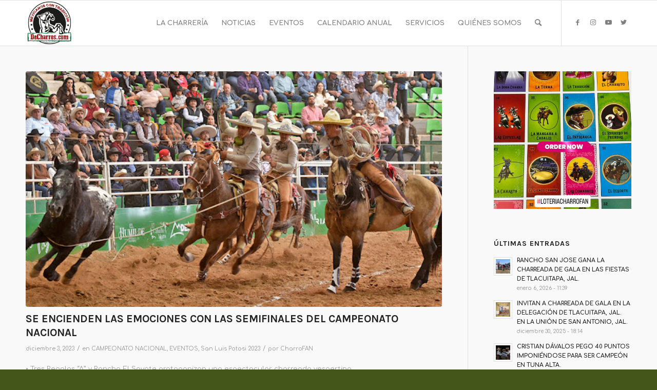

--- FILE ---
content_type: text/html; charset=UTF-8
request_url: https://decharros.com/eventos/se-encienden-las-emociones-con-las-semifinales-del-campeonato-nacional/
body_size: 23604
content:
<!DOCTYPE html>
<html lang="es" class="html_stretched responsive av-preloader-disabled  html_header_top html_logo_left html_main_nav_header html_menu_right html_slim html_header_sticky html_header_shrinking html_mobile_menu_phone html_header_searchicon html_content_align_center html_header_unstick_top_disabled html_header_stretch_disabled html_av-overlay-side html_av-overlay-side-classic html_av-submenu-noclone html_entry_id_13295 av-cookies-no-cookie-consent av-no-preview av-default-lightbox html_text_menu_active av-mobile-menu-switch-default">
<head>
<meta charset="UTF-8" />
<meta name="robots" content="index, follow" />
<!-- mobile setting -->
<meta name="viewport" content="width=device-width, initial-scale=1">
<!-- Scripts/CSS and wp_head hook -->
<title>SE ENCIENDEN LAS EMOCIONES CON LAS SEMIFINALES DEL CAMPEONATO NACIONAL &#8211; Portal DeCharros &#8211; Mexicanos con Tradición</title>
<meta name='robots' content='max-image-preview:large' />
<link rel="alternate" type="application/rss+xml" title="Portal DeCharros - Mexicanos con Tradición &raquo; Feed" href="https://decharros.com/feed/" />
<link rel="alternate" title="oEmbed (JSON)" type="application/json+oembed" href="https://decharros.com/wp-json/oembed/1.0/embed?url=https%3A%2F%2Fdecharros.com%2Feventos%2Fse-encienden-las-emociones-con-las-semifinales-del-campeonato-nacional%2F" />
<link rel="alternate" title="oEmbed (XML)" type="text/xml+oembed" href="https://decharros.com/wp-json/oembed/1.0/embed?url=https%3A%2F%2Fdecharros.com%2Feventos%2Fse-encienden-las-emociones-con-las-semifinales-del-campeonato-nacional%2F&#038;format=xml" />
<style>
.lazyload,
.lazyloading {
max-width: 100%;
}
</style>
<!-- google webfont font replacement -->
<script type='text/javascript'>
(function() {
/*	check if webfonts are disabled by user setting via cookie - or user must opt in.	*/
var html = document.getElementsByTagName('html')[0];
var cookie_check = html.className.indexOf('av-cookies-needs-opt-in') >= 0 || html.className.indexOf('av-cookies-can-opt-out') >= 0;
var allow_continue = true;
var silent_accept_cookie = html.className.indexOf('av-cookies-user-silent-accept') >= 0;
if( cookie_check && ! silent_accept_cookie )
{
if( ! document.cookie.match(/aviaCookieConsent/) || html.className.indexOf('av-cookies-session-refused') >= 0 )
{
allow_continue = false;
}
else
{
if( ! document.cookie.match(/aviaPrivacyRefuseCookiesHideBar/) )
{
allow_continue = false;
}
else if( ! document.cookie.match(/aviaPrivacyEssentialCookiesEnabled/) )
{
allow_continue = false;
}
else if( document.cookie.match(/aviaPrivacyGoogleWebfontsDisabled/) )
{
allow_continue = false;
}
}
}
if( allow_continue )
{
var f = document.createElement('link');
f.type 	= 'text/css';
f.rel 	= 'stylesheet';
f.href 	= '//fonts.googleapis.com/css?family=Karla:400,700%7CComfortaa:300,400,700&display=auto';
f.id 	= 'avia-google-webfont';
document.getElementsByTagName('head')[0].appendChild(f);
}
})();
</script>
<style id='wp-img-auto-sizes-contain-inline-css' type='text/css'>
img:is([sizes=auto i],[sizes^="auto," i]){contain-intrinsic-size:3000px 1500px}
/*# sourceURL=wp-img-auto-sizes-contain-inline-css */
</style>
<style id='wp-block-library-inline-css' type='text/css'>
:root{--wp-block-synced-color:#7a00df;--wp-block-synced-color--rgb:122,0,223;--wp-bound-block-color:var(--wp-block-synced-color);--wp-editor-canvas-background:#ddd;--wp-admin-theme-color:#007cba;--wp-admin-theme-color--rgb:0,124,186;--wp-admin-theme-color-darker-10:#006ba1;--wp-admin-theme-color-darker-10--rgb:0,107,160.5;--wp-admin-theme-color-darker-20:#005a87;--wp-admin-theme-color-darker-20--rgb:0,90,135;--wp-admin-border-width-focus:2px}@media (min-resolution:192dpi){:root{--wp-admin-border-width-focus:1.5px}}.wp-element-button{cursor:pointer}:root .has-very-light-gray-background-color{background-color:#eee}:root .has-very-dark-gray-background-color{background-color:#313131}:root .has-very-light-gray-color{color:#eee}:root .has-very-dark-gray-color{color:#313131}:root .has-vivid-green-cyan-to-vivid-cyan-blue-gradient-background{background:linear-gradient(135deg,#00d084,#0693e3)}:root .has-purple-crush-gradient-background{background:linear-gradient(135deg,#34e2e4,#4721fb 50%,#ab1dfe)}:root .has-hazy-dawn-gradient-background{background:linear-gradient(135deg,#faaca8,#dad0ec)}:root .has-subdued-olive-gradient-background{background:linear-gradient(135deg,#fafae1,#67a671)}:root .has-atomic-cream-gradient-background{background:linear-gradient(135deg,#fdd79a,#004a59)}:root .has-nightshade-gradient-background{background:linear-gradient(135deg,#330968,#31cdcf)}:root .has-midnight-gradient-background{background:linear-gradient(135deg,#020381,#2874fc)}:root{--wp--preset--font-size--normal:16px;--wp--preset--font-size--huge:42px}.has-regular-font-size{font-size:1em}.has-larger-font-size{font-size:2.625em}.has-normal-font-size{font-size:var(--wp--preset--font-size--normal)}.has-huge-font-size{font-size:var(--wp--preset--font-size--huge)}.has-text-align-center{text-align:center}.has-text-align-left{text-align:left}.has-text-align-right{text-align:right}.has-fit-text{white-space:nowrap!important}#end-resizable-editor-section{display:none}.aligncenter{clear:both}.items-justified-left{justify-content:flex-start}.items-justified-center{justify-content:center}.items-justified-right{justify-content:flex-end}.items-justified-space-between{justify-content:space-between}.screen-reader-text{border:0;clip-path:inset(50%);height:1px;margin:-1px;overflow:hidden;padding:0;position:absolute;width:1px;word-wrap:normal!important}.screen-reader-text:focus{background-color:#ddd;clip-path:none;color:#444;display:block;font-size:1em;height:auto;left:5px;line-height:normal;padding:15px 23px 14px;text-decoration:none;top:5px;width:auto;z-index:100000}html :where(.has-border-color){border-style:solid}html :where([style*=border-top-color]){border-top-style:solid}html :where([style*=border-right-color]){border-right-style:solid}html :where([style*=border-bottom-color]){border-bottom-style:solid}html :where([style*=border-left-color]){border-left-style:solid}html :where([style*=border-width]){border-style:solid}html :where([style*=border-top-width]){border-top-style:solid}html :where([style*=border-right-width]){border-right-style:solid}html :where([style*=border-bottom-width]){border-bottom-style:solid}html :where([style*=border-left-width]){border-left-style:solid}html :where(img[class*=wp-image-]){height:auto;max-width:100%}:where(figure){margin:0 0 1em}html :where(.is-position-sticky){--wp-admin--admin-bar--position-offset:var(--wp-admin--admin-bar--height,0px)}@media screen and (max-width:600px){html :where(.is-position-sticky){--wp-admin--admin-bar--position-offset:0px}}
/*# sourceURL=wp-block-library-inline-css */
</style><style id='global-styles-inline-css' type='text/css'>
:root{--wp--preset--aspect-ratio--square: 1;--wp--preset--aspect-ratio--4-3: 4/3;--wp--preset--aspect-ratio--3-4: 3/4;--wp--preset--aspect-ratio--3-2: 3/2;--wp--preset--aspect-ratio--2-3: 2/3;--wp--preset--aspect-ratio--16-9: 16/9;--wp--preset--aspect-ratio--9-16: 9/16;--wp--preset--color--black: #000000;--wp--preset--color--cyan-bluish-gray: #abb8c3;--wp--preset--color--white: #ffffff;--wp--preset--color--pale-pink: #f78da7;--wp--preset--color--vivid-red: #cf2e2e;--wp--preset--color--luminous-vivid-orange: #ff6900;--wp--preset--color--luminous-vivid-amber: #fcb900;--wp--preset--color--light-green-cyan: #7bdcb5;--wp--preset--color--vivid-green-cyan: #00d084;--wp--preset--color--pale-cyan-blue: #8ed1fc;--wp--preset--color--vivid-cyan-blue: #0693e3;--wp--preset--color--vivid-purple: #9b51e0;--wp--preset--color--metallic-red: #b02b2c;--wp--preset--color--maximum-yellow-red: #edae44;--wp--preset--color--yellow-sun: #eeee22;--wp--preset--color--palm-leaf: #83a846;--wp--preset--color--aero: #7bb0e7;--wp--preset--color--old-lavender: #745f7e;--wp--preset--color--steel-teal: #5f8789;--wp--preset--color--raspberry-pink: #d65799;--wp--preset--color--medium-turquoise: #4ecac2;--wp--preset--gradient--vivid-cyan-blue-to-vivid-purple: linear-gradient(135deg,rgb(6,147,227) 0%,rgb(155,81,224) 100%);--wp--preset--gradient--light-green-cyan-to-vivid-green-cyan: linear-gradient(135deg,rgb(122,220,180) 0%,rgb(0,208,130) 100%);--wp--preset--gradient--luminous-vivid-amber-to-luminous-vivid-orange: linear-gradient(135deg,rgb(252,185,0) 0%,rgb(255,105,0) 100%);--wp--preset--gradient--luminous-vivid-orange-to-vivid-red: linear-gradient(135deg,rgb(255,105,0) 0%,rgb(207,46,46) 100%);--wp--preset--gradient--very-light-gray-to-cyan-bluish-gray: linear-gradient(135deg,rgb(238,238,238) 0%,rgb(169,184,195) 100%);--wp--preset--gradient--cool-to-warm-spectrum: linear-gradient(135deg,rgb(74,234,220) 0%,rgb(151,120,209) 20%,rgb(207,42,186) 40%,rgb(238,44,130) 60%,rgb(251,105,98) 80%,rgb(254,248,76) 100%);--wp--preset--gradient--blush-light-purple: linear-gradient(135deg,rgb(255,206,236) 0%,rgb(152,150,240) 100%);--wp--preset--gradient--blush-bordeaux: linear-gradient(135deg,rgb(254,205,165) 0%,rgb(254,45,45) 50%,rgb(107,0,62) 100%);--wp--preset--gradient--luminous-dusk: linear-gradient(135deg,rgb(255,203,112) 0%,rgb(199,81,192) 50%,rgb(65,88,208) 100%);--wp--preset--gradient--pale-ocean: linear-gradient(135deg,rgb(255,245,203) 0%,rgb(182,227,212) 50%,rgb(51,167,181) 100%);--wp--preset--gradient--electric-grass: linear-gradient(135deg,rgb(202,248,128) 0%,rgb(113,206,126) 100%);--wp--preset--gradient--midnight: linear-gradient(135deg,rgb(2,3,129) 0%,rgb(40,116,252) 100%);--wp--preset--font-size--small: 1rem;--wp--preset--font-size--medium: 1.125rem;--wp--preset--font-size--large: 1.75rem;--wp--preset--font-size--x-large: clamp(1.75rem, 3vw, 2.25rem);--wp--preset--spacing--20: 0.44rem;--wp--preset--spacing--30: 0.67rem;--wp--preset--spacing--40: 1rem;--wp--preset--spacing--50: 1.5rem;--wp--preset--spacing--60: 2.25rem;--wp--preset--spacing--70: 3.38rem;--wp--preset--spacing--80: 5.06rem;--wp--preset--shadow--natural: 6px 6px 9px rgba(0, 0, 0, 0.2);--wp--preset--shadow--deep: 12px 12px 50px rgba(0, 0, 0, 0.4);--wp--preset--shadow--sharp: 6px 6px 0px rgba(0, 0, 0, 0.2);--wp--preset--shadow--outlined: 6px 6px 0px -3px rgb(255, 255, 255), 6px 6px rgb(0, 0, 0);--wp--preset--shadow--crisp: 6px 6px 0px rgb(0, 0, 0);}:root { --wp--style--global--content-size: 800px;--wp--style--global--wide-size: 1130px; }:where(body) { margin: 0; }.wp-site-blocks > .alignleft { float: left; margin-right: 2em; }.wp-site-blocks > .alignright { float: right; margin-left: 2em; }.wp-site-blocks > .aligncenter { justify-content: center; margin-left: auto; margin-right: auto; }:where(.is-layout-flex){gap: 0.5em;}:where(.is-layout-grid){gap: 0.5em;}.is-layout-flow > .alignleft{float: left;margin-inline-start: 0;margin-inline-end: 2em;}.is-layout-flow > .alignright{float: right;margin-inline-start: 2em;margin-inline-end: 0;}.is-layout-flow > .aligncenter{margin-left: auto !important;margin-right: auto !important;}.is-layout-constrained > .alignleft{float: left;margin-inline-start: 0;margin-inline-end: 2em;}.is-layout-constrained > .alignright{float: right;margin-inline-start: 2em;margin-inline-end: 0;}.is-layout-constrained > .aligncenter{margin-left: auto !important;margin-right: auto !important;}.is-layout-constrained > :where(:not(.alignleft):not(.alignright):not(.alignfull)){max-width: var(--wp--style--global--content-size);margin-left: auto !important;margin-right: auto !important;}.is-layout-constrained > .alignwide{max-width: var(--wp--style--global--wide-size);}body .is-layout-flex{display: flex;}.is-layout-flex{flex-wrap: wrap;align-items: center;}.is-layout-flex > :is(*, div){margin: 0;}body .is-layout-grid{display: grid;}.is-layout-grid > :is(*, div){margin: 0;}body{padding-top: 0px;padding-right: 0px;padding-bottom: 0px;padding-left: 0px;}a:where(:not(.wp-element-button)){text-decoration: underline;}:root :where(.wp-element-button, .wp-block-button__link){background-color: #32373c;border-width: 0;color: #fff;font-family: inherit;font-size: inherit;font-style: inherit;font-weight: inherit;letter-spacing: inherit;line-height: inherit;padding-top: calc(0.667em + 2px);padding-right: calc(1.333em + 2px);padding-bottom: calc(0.667em + 2px);padding-left: calc(1.333em + 2px);text-decoration: none;text-transform: inherit;}.has-black-color{color: var(--wp--preset--color--black) !important;}.has-cyan-bluish-gray-color{color: var(--wp--preset--color--cyan-bluish-gray) !important;}.has-white-color{color: var(--wp--preset--color--white) !important;}.has-pale-pink-color{color: var(--wp--preset--color--pale-pink) !important;}.has-vivid-red-color{color: var(--wp--preset--color--vivid-red) !important;}.has-luminous-vivid-orange-color{color: var(--wp--preset--color--luminous-vivid-orange) !important;}.has-luminous-vivid-amber-color{color: var(--wp--preset--color--luminous-vivid-amber) !important;}.has-light-green-cyan-color{color: var(--wp--preset--color--light-green-cyan) !important;}.has-vivid-green-cyan-color{color: var(--wp--preset--color--vivid-green-cyan) !important;}.has-pale-cyan-blue-color{color: var(--wp--preset--color--pale-cyan-blue) !important;}.has-vivid-cyan-blue-color{color: var(--wp--preset--color--vivid-cyan-blue) !important;}.has-vivid-purple-color{color: var(--wp--preset--color--vivid-purple) !important;}.has-metallic-red-color{color: var(--wp--preset--color--metallic-red) !important;}.has-maximum-yellow-red-color{color: var(--wp--preset--color--maximum-yellow-red) !important;}.has-yellow-sun-color{color: var(--wp--preset--color--yellow-sun) !important;}.has-palm-leaf-color{color: var(--wp--preset--color--palm-leaf) !important;}.has-aero-color{color: var(--wp--preset--color--aero) !important;}.has-old-lavender-color{color: var(--wp--preset--color--old-lavender) !important;}.has-steel-teal-color{color: var(--wp--preset--color--steel-teal) !important;}.has-raspberry-pink-color{color: var(--wp--preset--color--raspberry-pink) !important;}.has-medium-turquoise-color{color: var(--wp--preset--color--medium-turquoise) !important;}.has-black-background-color{background-color: var(--wp--preset--color--black) !important;}.has-cyan-bluish-gray-background-color{background-color: var(--wp--preset--color--cyan-bluish-gray) !important;}.has-white-background-color{background-color: var(--wp--preset--color--white) !important;}.has-pale-pink-background-color{background-color: var(--wp--preset--color--pale-pink) !important;}.has-vivid-red-background-color{background-color: var(--wp--preset--color--vivid-red) !important;}.has-luminous-vivid-orange-background-color{background-color: var(--wp--preset--color--luminous-vivid-orange) !important;}.has-luminous-vivid-amber-background-color{background-color: var(--wp--preset--color--luminous-vivid-amber) !important;}.has-light-green-cyan-background-color{background-color: var(--wp--preset--color--light-green-cyan) !important;}.has-vivid-green-cyan-background-color{background-color: var(--wp--preset--color--vivid-green-cyan) !important;}.has-pale-cyan-blue-background-color{background-color: var(--wp--preset--color--pale-cyan-blue) !important;}.has-vivid-cyan-blue-background-color{background-color: var(--wp--preset--color--vivid-cyan-blue) !important;}.has-vivid-purple-background-color{background-color: var(--wp--preset--color--vivid-purple) !important;}.has-metallic-red-background-color{background-color: var(--wp--preset--color--metallic-red) !important;}.has-maximum-yellow-red-background-color{background-color: var(--wp--preset--color--maximum-yellow-red) !important;}.has-yellow-sun-background-color{background-color: var(--wp--preset--color--yellow-sun) !important;}.has-palm-leaf-background-color{background-color: var(--wp--preset--color--palm-leaf) !important;}.has-aero-background-color{background-color: var(--wp--preset--color--aero) !important;}.has-old-lavender-background-color{background-color: var(--wp--preset--color--old-lavender) !important;}.has-steel-teal-background-color{background-color: var(--wp--preset--color--steel-teal) !important;}.has-raspberry-pink-background-color{background-color: var(--wp--preset--color--raspberry-pink) !important;}.has-medium-turquoise-background-color{background-color: var(--wp--preset--color--medium-turquoise) !important;}.has-black-border-color{border-color: var(--wp--preset--color--black) !important;}.has-cyan-bluish-gray-border-color{border-color: var(--wp--preset--color--cyan-bluish-gray) !important;}.has-white-border-color{border-color: var(--wp--preset--color--white) !important;}.has-pale-pink-border-color{border-color: var(--wp--preset--color--pale-pink) !important;}.has-vivid-red-border-color{border-color: var(--wp--preset--color--vivid-red) !important;}.has-luminous-vivid-orange-border-color{border-color: var(--wp--preset--color--luminous-vivid-orange) !important;}.has-luminous-vivid-amber-border-color{border-color: var(--wp--preset--color--luminous-vivid-amber) !important;}.has-light-green-cyan-border-color{border-color: var(--wp--preset--color--light-green-cyan) !important;}.has-vivid-green-cyan-border-color{border-color: var(--wp--preset--color--vivid-green-cyan) !important;}.has-pale-cyan-blue-border-color{border-color: var(--wp--preset--color--pale-cyan-blue) !important;}.has-vivid-cyan-blue-border-color{border-color: var(--wp--preset--color--vivid-cyan-blue) !important;}.has-vivid-purple-border-color{border-color: var(--wp--preset--color--vivid-purple) !important;}.has-metallic-red-border-color{border-color: var(--wp--preset--color--metallic-red) !important;}.has-maximum-yellow-red-border-color{border-color: var(--wp--preset--color--maximum-yellow-red) !important;}.has-yellow-sun-border-color{border-color: var(--wp--preset--color--yellow-sun) !important;}.has-palm-leaf-border-color{border-color: var(--wp--preset--color--palm-leaf) !important;}.has-aero-border-color{border-color: var(--wp--preset--color--aero) !important;}.has-old-lavender-border-color{border-color: var(--wp--preset--color--old-lavender) !important;}.has-steel-teal-border-color{border-color: var(--wp--preset--color--steel-teal) !important;}.has-raspberry-pink-border-color{border-color: var(--wp--preset--color--raspberry-pink) !important;}.has-medium-turquoise-border-color{border-color: var(--wp--preset--color--medium-turquoise) !important;}.has-vivid-cyan-blue-to-vivid-purple-gradient-background{background: var(--wp--preset--gradient--vivid-cyan-blue-to-vivid-purple) !important;}.has-light-green-cyan-to-vivid-green-cyan-gradient-background{background: var(--wp--preset--gradient--light-green-cyan-to-vivid-green-cyan) !important;}.has-luminous-vivid-amber-to-luminous-vivid-orange-gradient-background{background: var(--wp--preset--gradient--luminous-vivid-amber-to-luminous-vivid-orange) !important;}.has-luminous-vivid-orange-to-vivid-red-gradient-background{background: var(--wp--preset--gradient--luminous-vivid-orange-to-vivid-red) !important;}.has-very-light-gray-to-cyan-bluish-gray-gradient-background{background: var(--wp--preset--gradient--very-light-gray-to-cyan-bluish-gray) !important;}.has-cool-to-warm-spectrum-gradient-background{background: var(--wp--preset--gradient--cool-to-warm-spectrum) !important;}.has-blush-light-purple-gradient-background{background: var(--wp--preset--gradient--blush-light-purple) !important;}.has-blush-bordeaux-gradient-background{background: var(--wp--preset--gradient--blush-bordeaux) !important;}.has-luminous-dusk-gradient-background{background: var(--wp--preset--gradient--luminous-dusk) !important;}.has-pale-ocean-gradient-background{background: var(--wp--preset--gradient--pale-ocean) !important;}.has-electric-grass-gradient-background{background: var(--wp--preset--gradient--electric-grass) !important;}.has-midnight-gradient-background{background: var(--wp--preset--gradient--midnight) !important;}.has-small-font-size{font-size: var(--wp--preset--font-size--small) !important;}.has-medium-font-size{font-size: var(--wp--preset--font-size--medium) !important;}.has-large-font-size{font-size: var(--wp--preset--font-size--large) !important;}.has-x-large-font-size{font-size: var(--wp--preset--font-size--x-large) !important;}
/*# sourceURL=global-styles-inline-css */
</style>
<!-- <link rel='stylesheet' id='envo-extra-css' href='https://decharros.com/wp-content/plugins/envo-extra/css/style.css?ver=1.9.13' type='text/css' media='all' /> -->
<!-- <link rel='stylesheet' id='avia-merged-styles-css' href='https://decharros.com/wp-content/uploads/dynamic_avia/avia-merged-styles-ec0971d880752fa051981b7bca61aa4a---6342ffe28f9f3.css' type='text/css' media='all' /> -->
<!-- <link rel="stylesheet" type="text/css" href="https://decharros.com/wp-content/plugins/smart-slider-3/Public/SmartSlider3/Application/Frontend/Assets/dist/smartslider.min.css?ver=c397fa89" media="all"> -->
<link rel="stylesheet" type="text/css" href="//decharros.com/wp-content/cache/wpfc-minified/6kh9ynng/40361.css" media="all"/>
<style data-related="n2-ss-2">div#n2-ss-2 .n2-ss-slider-1{display:grid;position:relative;}div#n2-ss-2 .n2-ss-slider-2{display:grid;position:relative;overflow:hidden;padding:0px 0px 0px 0px;border:0px solid RGBA(62,62,62,1);border-radius:0px;background-clip:padding-box;background-repeat:repeat;background-position:50% 50%;background-size:cover;background-attachment:scroll;z-index:1;}div#n2-ss-2:not(.n2-ss-loaded) .n2-ss-slider-2{background-image:none !important;}div#n2-ss-2 .n2-ss-slider-3{display:grid;grid-template-areas:'cover';position:relative;overflow:hidden;z-index:10;}div#n2-ss-2 .n2-ss-slider-3 > *{grid-area:cover;}div#n2-ss-2 .n2-ss-slide-backgrounds,div#n2-ss-2 .n2-ss-slider-3 > .n2-ss-divider{position:relative;}div#n2-ss-2 .n2-ss-slide-backgrounds{z-index:10;}div#n2-ss-2 .n2-ss-slide-backgrounds > *{overflow:hidden;}div#n2-ss-2 .n2-ss-slide-background{transform:translateX(-100000px);}div#n2-ss-2 .n2-ss-slider-4{place-self:center;position:relative;width:100%;height:100%;z-index:20;display:grid;grid-template-areas:'slide';}div#n2-ss-2 .n2-ss-slider-4 > *{grid-area:slide;}div#n2-ss-2.n2-ss-full-page--constrain-ratio .n2-ss-slider-4{height:auto;}div#n2-ss-2 .n2-ss-slide{display:grid;place-items:center;grid-auto-columns:100%;position:relative;z-index:20;-webkit-backface-visibility:hidden;transform:translateX(-100000px);}div#n2-ss-2 .n2-ss-slide{perspective:1500px;}div#n2-ss-2 .n2-ss-slide-active{z-index:21;}.n2-ss-background-animation{position:absolute;top:0;left:0;width:100%;height:100%;z-index:3;}div#n2-ss-2 .n2-ss-slide-limiter{max-width:403px;}@media (min-width: 1200px){div#n2-ss-2 [data-hide-desktopportrait="1"]{display: none !important;}}@media (orientation: landscape) and (max-width: 1199px) and (min-width: 901px),(orientation: portrait) and (max-width: 1199px) and (min-width: 701px){div#n2-ss-2 [data-hide-tabletportrait="1"]{display: none !important;}}@media (orientation: landscape) and (max-width: 900px),(orientation: portrait) and (max-width: 700px){div#n2-ss-2 [data-hide-mobileportrait="1"]{display: none !important;}}</style>
<script>(function(){this._N2=this._N2||{_r:[],_d:[],r:function(){this._r.push(arguments)},d:function(){this._d.push(arguments)}}}).call(window);</script><script src='//decharros.com/wp-content/cache/wpfc-minified/efeoqoj7/h9eop.js' type="text/javascript"></script>
<!-- <script src="https://decharros.com/wp-content/plugins/smart-slider-3/Public/SmartSlider3/Application/Frontend/Assets/dist/n2.min.js?ver=c397fa89" defer async></script> -->
<!-- <script src="https://decharros.com/wp-content/plugins/smart-slider-3/Public/SmartSlider3/Application/Frontend/Assets/dist/smartslider-frontend.min.js?ver=c397fa89" defer async></script> -->
<!-- <script src="https://decharros.com/wp-content/plugins/smart-slider-3/Public/SmartSlider3/Slider/SliderType/Simple/Assets/dist/ss-simple.min.js?ver=c397fa89" defer async></script> -->
<script>_N2.r('documentReady',function(){_N2.r(["documentReady","smartslider-frontend","ss-simple"],function(){new _N2.SmartSliderSimple('n2-ss-2',{"admin":false,"background.video.mobile":1,"loadingTime":2000,"alias":{"id":0,"smoothScroll":0,"slideSwitch":0,"scroll":1},"align":"normal","isDelayed":0,"responsive":{"mediaQueries":{"all":false,"desktopportrait":["(min-width: 1200px)"],"tabletportrait":["(orientation: landscape) and (max-width: 1199px) and (min-width: 901px)","(orientation: portrait) and (max-width: 1199px) and (min-width: 701px)"],"mobileportrait":["(orientation: landscape) and (max-width: 900px)","(orientation: portrait) and (max-width: 700px)"]},"base":{"slideOuterWidth":403,"slideOuterHeight":403,"sliderWidth":403,"sliderHeight":403,"slideWidth":403,"slideHeight":403},"hideOn":{"desktopLandscape":false,"desktopPortrait":false,"tabletLandscape":false,"tabletPortrait":false,"mobileLandscape":false,"mobilePortrait":false},"onResizeEnabled":true,"type":"auto","sliderHeightBasedOn":"real","focusUser":1,"focusEdge":"auto","breakpoints":[{"device":"tabletPortrait","type":"max-screen-width","portraitWidth":1199,"landscapeWidth":1199},{"device":"mobilePortrait","type":"max-screen-width","portraitWidth":700,"landscapeWidth":900}],"enabledDevices":{"desktopLandscape":0,"desktopPortrait":1,"tabletLandscape":0,"tabletPortrait":1,"mobileLandscape":0,"mobilePortrait":1},"sizes":{"desktopPortrait":{"width":403,"height":403,"max":3000,"min":403},"tabletPortrait":{"width":403,"height":403,"customHeight":false,"max":1199,"min":403},"mobilePortrait":{"width":320,"height":320,"customHeight":false,"max":900,"min":320}},"overflowHiddenPage":0,"focus":{"offsetTop":"#wpadminbar","offsetBottom":""}},"controls":{"mousewheel":0,"touch":"horizontal","keyboard":1,"blockCarouselInteraction":1},"playWhenVisible":1,"playWhenVisibleAt":0.5,"lazyLoad":0,"lazyLoadNeighbor":0,"blockrightclick":0,"maintainSession":0,"autoplay":{"enabled":1,"start":1,"duration":2000,"autoplayLoop":1,"allowReStart":0,"reverse":0,"pause":{"click":0,"mouse":"enter","mediaStarted":0},"resume":{"click":0,"mouse":"leave","mediaEnded":0,"slidechanged":0},"interval":1,"intervalModifier":"loop","intervalSlide":"current"},"perspective":1500,"layerMode":{"playOnce":0,"playFirstLayer":1,"mode":"skippable","inAnimation":"mainInEnd"},"bgAnimations":0,"mainanimation":{"type":"horizontal","duration":800,"delay":0,"ease":"easeOutQuad","shiftedBackgroundAnimation":0},"carousel":1,"initCallbacks":function(){}})})});</script><script src='//decharros.com/wp-content/cache/wpfc-minified/7j2z3wkc/60z4p.js' type="text/javascript"></script>
<!-- <script type="text/javascript" src="https://decharros.com/wp-includes/js/jquery/jquery.min.js?ver=3.7.1" id="jquery-core-js"></script> -->
<!-- <script type="text/javascript" src="https://decharros.com/wp-includes/js/jquery/jquery-migrate.min.js?ver=3.4.1" id="jquery-migrate-js"></script> -->
<link rel="https://api.w.org/" href="https://decharros.com/wp-json/" /><link rel="alternate" title="JSON" type="application/json" href="https://decharros.com/wp-json/wp/v2/posts/13295" /><link rel="EditURI" type="application/rsd+xml" title="RSD" href="https://decharros.com/xmlrpc.php?rsd" />
<meta name="generator" content="WordPress 6.9" />
<link rel="canonical" href="https://decharros.com/eventos/se-encienden-las-emociones-con-las-semifinales-del-campeonato-nacional/" />
<link rel='shortlink' href='https://decharros.com/?p=13295' />
<script>
document.documentElement.className = document.documentElement.className.replace('no-js', 'js');
</script>
<style>
.no-js img.lazyload {
display: none;
}
figure.wp-block-image img.lazyloading {
min-width: 150px;
}
.lazyload,
.lazyloading {
--smush-placeholder-width: 100px;
--smush-placeholder-aspect-ratio: 1/1;
width: var(--smush-image-width, var(--smush-placeholder-width)) !important;
aspect-ratio: var(--smush-image-aspect-ratio, var(--smush-placeholder-aspect-ratio)) !important;
}
.lazyload, .lazyloading {
opacity: 0;
}
.lazyloaded {
opacity: 1;
transition: opacity 400ms;
transition-delay: 0ms;
}
</style>
<script>
jQuery(window).load(function(){
jQuery(".av-magazine-entry-small").each(function() {
jQuery(".av-magazine-time", this).before(jQuery(".av-magazine-title", this));
});
});
</script>
<link rel="profile" href="http://gmpg.org/xfn/11" />
<link rel="alternate" type="application/rss+xml" title="Portal DeCharros - Mexicanos con Tradición RSS2 Feed" href="https://decharros.com/feed/" />
<link rel="pingback" href="https://decharros.com/xmlrpc.php" />
<!--[if lt IE 9]><script src="https://decharros.com/wp-content/themes/enfold/js/html5shiv.js"></script><![endif]-->
<link rel="icon" href="https://decharros.com/wp-content/uploads/2021/09/DeCharros-favicon.png" type="image/png">
<!-- To speed up the rendering and to display the site as fast as possible to the user we include some styles and scripts for above the fold content inline -->
<script type="text/javascript">'use strict';var avia_is_mobile=!1;if(/Android|webOS|iPhone|iPad|iPod|BlackBerry|IEMobile|Opera Mini/i.test(navigator.userAgent)&&'ontouchstart' in document.documentElement){avia_is_mobile=!0;document.documentElement.className+=' avia_mobile '}
else{document.documentElement.className+=' avia_desktop '};document.documentElement.className+=' js_active ';(function(){var e=['-webkit-','-moz-','-ms-',''],n='',o=!1,a=!1;for(var t in e){if(e[t]+'transform' in document.documentElement.style){o=!0;n=e[t]+'transform'};if(e[t]+'perspective' in document.documentElement.style){a=!0}};if(o){document.documentElement.className+=' avia_transform '};if(a){document.documentElement.className+=' avia_transform3d '};if(typeof document.getElementsByClassName=='function'&&typeof document.documentElement.getBoundingClientRect=='function'&&avia_is_mobile==!1){if(n&&window.innerHeight>0){setTimeout(function(){var e=0,o={},a=0,t=document.getElementsByClassName('av-parallax'),i=window.pageYOffset||document.documentElement.scrollTop;for(e=0;e<t.length;e++){t[e].style.top='0px';o=t[e].getBoundingClientRect();a=Math.ceil((window.innerHeight+i-o.top)*0.3);t[e].style[n]='translate(0px, '+a+'px)';t[e].style.top='auto';t[e].className+=' enabled-parallax '}},50)}}})();</script><style id="kirki-inline-styles"></style><style type='text/css'>
@font-face {font-family: 'entypo-fontello'; font-weight: normal; font-style: normal; font-display: auto;
src: url('https://decharros.com/wp-content/themes/enfold/config-templatebuilder/avia-template-builder/assets/fonts/entypo-fontello.woff2') format('woff2'),
url('https://decharros.com/wp-content/themes/enfold/config-templatebuilder/avia-template-builder/assets/fonts/entypo-fontello.woff') format('woff'),
url('https://decharros.com/wp-content/themes/enfold/config-templatebuilder/avia-template-builder/assets/fonts/entypo-fontello.ttf') format('truetype'),
url('https://decharros.com/wp-content/themes/enfold/config-templatebuilder/avia-template-builder/assets/fonts/entypo-fontello.svg#entypo-fontello') format('svg'),
url('https://decharros.com/wp-content/themes/enfold/config-templatebuilder/avia-template-builder/assets/fonts/entypo-fontello.eot'),
url('https://decharros.com/wp-content/themes/enfold/config-templatebuilder/avia-template-builder/assets/fonts/entypo-fontello.eot?#iefix') format('embedded-opentype');
} #top .avia-font-entypo-fontello, body .avia-font-entypo-fontello, html body [data-av_iconfont='entypo-fontello']:before{ font-family: 'entypo-fontello'; }
</style>
<!--
Debugging Info for Theme support: 
Theme: Enfold
Version: 5.1.2
Installed: enfold
AviaFramework Version: 5.0
AviaBuilder Version: 4.8
aviaElementManager Version: 1.0.1
- - - - - - - - - - -
ChildTheme: Enfold Child
ChildTheme Version: 1.0
ChildTheme Installed: enfold
ML:128-PU:33-PLA:8
WP:6.9
Compress: CSS:all theme files - JS:all theme files
Updates: disabled
PLAu:7
-->
</head>
<body id="top" class="wp-singular post-template-default single single-post postid-13295 single-format-standard wp-theme-enfold wp-child-theme-enfold-child stretched rtl_columns av-curtain-numeric karla comfortaa  header-busnav avia-responsive-images-support" itemscope="itemscope" itemtype="https://schema.org/WebPage" >
<div id='wrap_all'>
<header id='header' class='all_colors header_color light_bg_color  av_header_top av_logo_left av_main_nav_header av_menu_right av_slim av_header_sticky av_header_shrinking av_header_stretch_disabled av_mobile_menu_phone av_header_searchicon av_header_unstick_top_disabled av_bottom_nav_disabled  av_header_border_disabled'  role="banner" itemscope="itemscope" itemtype="https://schema.org/WPHeader" >
<div  id='header_main' class='container_wrap container_wrap_logo'>
<div class='container av-logo-container'><div class='inner-container'><span class='logo avia-standard-logo'><a href='https://decharros.com/' class=''><img data-src="https://decharros.com/wp-content/uploads/2021/09/DeCharros-logo-300x294.png" height="100" width="300" alt='Portal DeCharros - Mexicanos con Tradición' title='' src="[data-uri]" class="lazyload" style="--smush-placeholder-width: 300px; --smush-placeholder-aspect-ratio: 300/100;" /></a></span><nav class='main_menu' data-selectname='Selecciona una página'  role="navigation" itemscope="itemscope" itemtype="https://schema.org/SiteNavigationElement" ><div class="avia-menu av-main-nav-wrap av_menu_icon_beside"><ul role="menu" class="menu av-main-nav" id="avia-menu"><li role="menuitem" id="menu-item-347" class="menu-item menu-item-type-post_type menu-item-object-page menu-item-has-children menu-item-top-level menu-item-top-level-1"><a href="https://decharros.com/la-charreria/" itemprop="url" tabindex="0"><span class="avia-bullet"></span><span class="avia-menu-text">LA CHARRERÍA</span><span class="avia-menu-fx"><span class="avia-arrow-wrap"><span class="avia-arrow"></span></span></span></a>
<ul class="sub-menu">
<li role="menuitem" id="menu-item-351" class="menu-item menu-item-type-post_type menu-item-object-page"><a href="https://decharros.com/la-charreria/historia/" itemprop="url" tabindex="0"><span class="avia-bullet"></span><span class="avia-menu-text">HISTORIA</span></a></li>
<li role="menuitem" id="menu-item-349" class="menu-item menu-item-type-post_type menu-item-object-page"><a href="https://decharros.com/la-charreria/suertes-charras/" itemprop="url" tabindex="0"><span class="avia-bullet"></span><span class="avia-menu-text">SUERTES CHARRAS</span></a></li>
<li role="menuitem" id="menu-item-348" class="menu-item menu-item-type-post_type menu-item-object-page"><a href="https://decharros.com/la-charreria/cultura/" itemprop="url" tabindex="0"><span class="avia-bullet"></span><span class="avia-menu-text">CULTURA</span></a></li>
<li role="menuitem" id="menu-item-350" class="menu-item menu-item-type-post_type menu-item-object-page"><a href="https://decharros.com/la-charreria/refranes/" itemprop="url" tabindex="0"><span class="avia-bullet"></span><span class="avia-menu-text">REFRANES</span></a></li>
</ul>
</li>
<li role="menuitem" id="menu-item-5702" class="menu-item menu-item-type-taxonomy menu-item-object-category menu-item-has-children menu-item-mega-parent  menu-item-top-level menu-item-top-level-2"><a href="https://decharros.com/category/noticias/" itemprop="url" tabindex="0"><span class="avia-bullet"></span><span class="avia-menu-text">NOTICIAS</span><span class="avia-menu-fx"><span class="avia-arrow-wrap"><span class="avia-arrow"></span></span></span></a>
<div class='avia_mega_div avia_mega1 three units'>
<ul class="sub-menu">
<li role="menuitem" id="menu-item-5703" class="menu-item menu-item-type-taxonomy menu-item-object-category avia_mega_menu_columns_1 three units avia_mega_menu_columns_last avia_mega_menu_columns_first"><span class='mega_menu_title heading-color av-special-font'><a href='https://decharros.com/category/noticias/fmch/'>FMCH</a></span></li>
</ul>
</div>
</li>
<li role="menuitem" id="menu-item-39" class="menu-item menu-item-type-taxonomy menu-item-object-category current-post-ancestor current-menu-parent current-post-parent menu-item-has-children menu-item-top-level menu-item-top-level-3"><a href="https://decharros.com/category/eventos/" itemprop="url" tabindex="0"><span class="avia-bullet"></span><span class="avia-menu-text">EVENTOS</span><span class="avia-menu-fx"><span class="avia-arrow-wrap"><span class="avia-arrow"></span></span></span></a>
<ul class="sub-menu">
<li role="menuitem" id="menu-item-173" class="menu-item menu-item-type-taxonomy menu-item-object-category"><a href="https://decharros.com/category/eventos/estatales/" itemprop="url" tabindex="0"><span class="avia-bullet"></span><span class="avia-menu-text">ESTATALES FMCH</span></a></li>
<li role="menuitem" id="menu-item-174" class="menu-item menu-item-type-taxonomy menu-item-object-category current-post-ancestor current-menu-parent current-post-parent"><a href="https://decharros.com/category/eventos/campeonato-nacional/" itemprop="url" tabindex="0"><span class="avia-bullet"></span><span class="avia-menu-text">NACIONALES</span></a></li>
<li role="menuitem" id="menu-item-4118" class="menu-item menu-item-type-taxonomy menu-item-object-category"><a href="https://decharros.com/category/eventos/arena-vallarta/" itemprop="url" tabindex="0"><span class="avia-bullet"></span><span class="avia-menu-text">Arena Vallarta</span></a></li>
<li role="menuitem" id="menu-item-4116" class="menu-item menu-item-type-taxonomy menu-item-object-category"><a href="https://decharros.com/category/eventos/torneo-del-millon-rp/" itemprop="url" tabindex="0"><span class="avia-bullet"></span><span class="avia-menu-text">TORNEO DEL MILLON</span></a></li>
<li role="menuitem" id="menu-item-172" class="menu-item menu-item-type-taxonomy menu-item-object-category"><a href="https://decharros.com/category/eventos/campeonato-nacional-centenario/" itemprop="url" tabindex="0"><span class="avia-bullet"></span><span class="avia-menu-text">CAMPEONATO CENTENARIO</span></a></li>
<li role="menuitem" id="menu-item-5704" class="menu-item menu-item-type-taxonomy menu-item-object-category"><a href="https://decharros.com/category/eventos/festival-cuestre/" itemprop="url" tabindex="0"><span class="avia-bullet"></span><span class="avia-menu-text">FESTIVAL ECUESTRE</span></a></li>
<li role="menuitem" id="menu-item-416" class="menu-item menu-item-type-taxonomy menu-item-object-category"><a href="https://decharros.com/category/eventos/circuito-excelencia-charra/" itemprop="url" tabindex="0"><span class="avia-bullet"></span><span class="avia-menu-text">CIRCUITO EXCELENCIA CHARRA</span></a></li>
<li role="menuitem" id="menu-item-175" class="menu-item menu-item-type-taxonomy menu-item-object-category"><a href="https://decharros.com/category/eventos/clasico-las-americas/" itemprop="url" tabindex="0"><span class="avia-bullet"></span><span class="avia-menu-text">CLÁSICO LAS AMÉRICAS</span></a></li>
<li role="menuitem" id="menu-item-168" class="menu-item menu-item-type-taxonomy menu-item-object-category"><a href="https://decharros.com/category/eventos/campeonato-millonario-tequila-hacienda-vieja/" itemprop="url" tabindex="0"><span class="avia-bullet"></span><span class="avia-menu-text">MILLONARIO THV</span></a></li>
<li role="menuitem" id="menu-item-4117" class="menu-item menu-item-type-taxonomy menu-item-object-category"><a href="https://decharros.com/category/eventos/3-tonos/" itemprop="url" tabindex="0"><span class="avia-bullet"></span><span class="avia-menu-text">3 Toños</span></a></li>
</ul>
</li>
<li role="menuitem" id="menu-item-2917" class="menu-item menu-item-type-post_type menu-item-object-page menu-item-top-level menu-item-top-level-4"><a href="https://decharros.com/calendario/" itemprop="url" tabindex="0"><span class="avia-bullet"></span><span class="avia-menu-text">CALENDARIO ANUAL</span><span class="avia-menu-fx"><span class="avia-arrow-wrap"><span class="avia-arrow"></span></span></span></a></li>
<li role="menuitem" id="menu-item-353" class="menu-item menu-item-type-post_type menu-item-object-page menu-item-top-level menu-item-top-level-5"><a href="https://decharros.com/servicios/" itemprop="url" tabindex="0"><span class="avia-bullet"></span><span class="avia-menu-text">SERVICIOS</span><span class="avia-menu-fx"><span class="avia-arrow-wrap"><span class="avia-arrow"></span></span></span></a></li>
<li role="menuitem" id="menu-item-352" class="menu-item menu-item-type-post_type menu-item-object-page menu-item-top-level menu-item-top-level-6"><a href="https://decharros.com/quienes-somos/" itemprop="url" tabindex="0"><span class="avia-bullet"></span><span class="avia-menu-text">QUIÉNES SOMOS</span><span class="avia-menu-fx"><span class="avia-arrow-wrap"><span class="avia-arrow"></span></span></span></a></li>
<li id="menu-item-search" class="noMobile menu-item menu-item-search-dropdown menu-item-avia-special" role="menuitem"><a aria-label="Buscar" href="?s=" rel="nofollow" data-avia-search-tooltip="
&lt;form role=&quot;search&quot; action=&quot;https://decharros.com/&quot; id=&quot;searchform&quot; method=&quot;get&quot; class=&quot;&quot;&gt;
&lt;div&gt;
&lt;input type=&quot;submit&quot; value=&quot;&quot; id=&quot;searchsubmit&quot; class=&quot;button avia-font-entypo-fontello&quot; /&gt;
&lt;input type=&quot;text&quot; id=&quot;s&quot; name=&quot;s&quot; value=&quot;&quot; placeholder='Buscar' /&gt;
&lt;/div&gt;
&lt;/form&gt;
" aria-hidden='false' data-av_icon='' data-av_iconfont='entypo-fontello'><span class="avia_hidden_link_text">Buscar</span></a></li><li class="av-burger-menu-main menu-item-avia-special ">
<a href="#" aria-label="Menú" aria-hidden="false">
<span class="av-hamburger av-hamburger--spin av-js-hamburger">
<span class="av-hamburger-box">
<span class="av-hamburger-inner"></span>
<strong>Menú</strong>
</span>
</span>
<span class="avia_hidden_link_text">Menú</span>
</a>
</li></ul></div><ul class='noLightbox social_bookmarks icon_count_4'><li class='social_bookmarks_facebook av-social-link-facebook social_icon_1'><a target="_blank" aria-label="Link to Facebook" href='https://www.facebook.com/portaldecharros' aria-hidden='false' data-av_icon='' data-av_iconfont='entypo-fontello' title='Facebook' rel="noopener"><span class='avia_hidden_link_text'>Facebook</span></a></li><li class='social_bookmarks_instagram av-social-link-instagram social_icon_2'><a target="_blank" aria-label="Link to Instagram" href='https://www.instagram.com/decharros_compirri/' aria-hidden='false' data-av_icon='' data-av_iconfont='entypo-fontello' title='Instagram' rel="noopener"><span class='avia_hidden_link_text'>Instagram</span></a></li><li class='social_bookmarks_youtube av-social-link-youtube social_icon_3'><a target="_blank" aria-label="Link to Youtube" href='https://www.youtube.com/c/DeCharros_Compirri' aria-hidden='false' data-av_icon='' data-av_iconfont='entypo-fontello' title='Youtube' rel="noopener"><span class='avia_hidden_link_text'>Youtube</span></a></li><li class='social_bookmarks_twitter av-social-link-twitter social_icon_4'><a target="_blank" aria-label="Link to Twitter" href='https://twitter.com/DeCharros_com' aria-hidden='false' data-av_icon='' data-av_iconfont='entypo-fontello' title='Twitter' rel="noopener"><span class='avia_hidden_link_text'>Twitter</span></a></li></ul></nav></div> </div> 
<!-- end container_wrap-->
</div>
<div class='header_bg'></div>
<!-- end header -->
</header>
<div id='main' class='all_colors' data-scroll-offset='88'>
<div class='container_wrap container_wrap_first main_color sidebar_right'>
<div class='container template-blog template-single-blog '>
<main class='content units av-content-small alpha '  role="main" itemscope="itemscope" itemtype="https://schema.org/Blog" >
<article class="post-entry post-entry-type-standard post-entry-13295 post-loop-1 post-parity-odd post-entry-last single-big with-slider post-13295 post type-post status-publish format-standard has-post-thumbnail hentry category-campeonato-nacional category-eventos category-san-luis-potosi-2023 tag-caballos tag-charreria tag-charros tag-congreso tag-escaramuzas tag-federacion tag-nacional tag-san-luis-potosi tag-toros"  itemscope="itemscope" itemtype="https://schema.org/BlogPosting" itemprop="blogPost" ><div class="big-preview single-big"  itemprop="image" itemscope="itemscope" itemtype="https://schema.org/ImageObject" ><a href="https://decharros.com/wp-content/uploads/2023/12/IMG_0001.jpeg" data-srcset="https://decharros.com/wp-content/uploads/2023/12/IMG_0001.jpeg 567w, https://decharros.com/wp-content/uploads/2023/12/IMG_0001-300x224.jpeg 300w" data-sizes="(max-width: 567px) 100vw, 567px"  title="Los Tres Regalos &quot;A&quot; se colocaron en zona de final" ><img width="567" height="321" src="https://decharros.com/wp-content/uploads/2023/12/IMG_0001-567x321.jpeg" class="wp-image-13296 avia-img-lazy-loading-13296 attachment-entry_with_sidebar size-entry_with_sidebar wp-post-image" alt="Los Tres Regalos &quot;A&quot; se colocaron en zona de final" decoding="async" fetchpriority="high" /></a></div><div class="blog-meta"></div><div class='entry-content-wrapper clearfix standard-content'><header class="entry-content-header"><h1 class='post-title entry-title '  itemprop="headline" >SE ENCIENDEN LAS EMOCIONES CON LAS SEMIFINALES DEL CAMPEONATO NACIONAL<span class="post-format-icon minor-meta"></span></h1><span class="post-meta-infos"><time class="date-container minor-meta updated"  itemprop="datePublished" datetime="2023-12-03T19:35:32-06:00" >diciembre 3, 2023</time><span class="text-sep">/</span><span class="blog-categories minor-meta">en <a href="https://decharros.com/category/eventos/campeonato-nacional/" rel="tag">CAMPEONATO NACIONAL</a>, <a href="https://decharros.com/category/eventos/" rel="tag">EVENTOS</a>, <a href="https://decharros.com/category/eventos/campeonato-nacional/san-luis-potosi-2023/" rel="tag">San Luis Potosi 2023</a></span><span class="text-sep">/</span><span class="blog-author minor-meta">por <span class="entry-author-link"  itemprop="author" ><span class="author"><span class="fn"><a href="https://decharros.com/author/charrofan/" title="Entradas de CharroFAN" rel="author">CharroFAN</a></span></span></span></span></span></header><div class="entry-content"  itemprop="text" ><p class="s18"><span class="s21">• </span><span class="s22"><span class="bumpedFont17">Tres Regalos “A” y Rancho El Soyate protagonizan una </span></span><span class="s22"><span class="bumpedFont17">espectacular charreada vespertina</span></span></p>
<div class="s23"><span class="s21">• </span><span class="s22"><span class="bumpedFont17">Los Tamaulipecos se mantienen en zona de la final al ganar su competencia con 386 unidades</span></span></div>
<div class="s23"><span class="s21">• </span><span class="s22"><span class="bumpedFont17">Charra Tuitán se instala en tercer sitio de las semifinales de las escaramuzas</span></span></div>
<p class="s24"><span class="s25"><span class="bumpedFont15">A</span></span><span class="s25"><span class="bumpedFont15">l rojo vivo se encuentran las semifinales del LXXIX </span></span><span class="s25"><span class="bumpedFont15">Congreso y Campeonato Nacional Charro San Luis Potosí 2023 “</span></span><span class="s25"><span class="bumpedFont15">Jorge Negrete · Acuarela Potosina”, </span></span><span class="s25"><span class="bumpedFont15">instancia que arrancó este sábado en el estadio “20 de Noviembre”, y donde al momento </span></span><span class="s25"><span class="bumpedFont15">se ubican en las primeras posiciones Tres Regalos “A”, Rancho El Soyate y los Tamaulipecos.</span></span></p>
<p class="s24"><span class="s25"><span class="bumpedFont15">La jornada abrió con la charreada semifinal matutina de este sábado con la amplia victoria del equipo Tamaulipecos de Reynosa con 386 unidades, ante </span></span><span class="s25"><span class="bumpedFont15">329 de la Cuenca del Papaloapan de Oaxaca y </span></span><span class="s25"><span class="bumpedFont15">302 buenos de Rancho El Diamante “A” de Jalisco.</span></span></p>
<p><img decoding="async" class="aligncenter size-full wp-image-13304 lazyload" data-src="https://decharros.com/wp-content/uploads/2023/12/IMG_9998.jpeg" alt="" width="1080" height="1350" data-srcset="https://decharros.com/wp-content/uploads/2023/12/IMG_9998.jpeg 1080w, https://decharros.com/wp-content/uploads/2023/12/IMG_9998-240x300.jpeg 240w, https://decharros.com/wp-content/uploads/2023/12/IMG_9998-824x1030.jpeg 824w, https://decharros.com/wp-content/uploads/2023/12/IMG_9998-768x960.jpeg 768w, https://decharros.com/wp-content/uploads/2023/12/IMG_9998-564x705.jpeg 564w" data-sizes="(max-width: 1080px) 100vw, 1080px" src="[data-uri]" style="--smush-placeholder-width: 1080px; --smush-placeholder-aspect-ratio: 1080/1350;" /></p>
<p class="s24"><span class="s25"><span class="bumpedFont15">Y por la tarde se disputó un</span></span><span class="s25"><span class="bumpedFont15">a charreada por demás emocionante que logr</span></span><span class="s25"><span class="bumpedFont15">aron ganar los Tres Regalos “A” de Quintana Roo con sus 392 unidades en el paso de la muerte, </span></span><span class="s25"><span class="bumpedFont15">ante 389 que mantiene en segunda posición a Rancho El Soyate de Zacatecas y el </span></span><span class="s25"><span class="bumpedFont15">escuadrón potosino Rancho El Bilioso cayó cara al sol con 340 unidades, </span></span><span class="s25"><span class="bumpedFont15">marchando al momento en cuarto lugar.</span></span></p>
<p class="s24"><span class="s25"><span class="bumpedFont15">A falta de dos competencias, la gran final de los equipos la estarían disputando Tres Regalos “A”, Rancho El Soyate y Tamaulipecos, si bien </span></span><span class="s25"><span class="bumpedFont15">restan seis escuadrones todavía por competir en las semifinales vespertina y nocturna; al término de esta jornada se definirán los finalistas tanto de equipos como de escaramuzas.</span></span></p>
<p class="s24"><span class="s25"><span class="bumpedFont15">La escaramuza </span></span><span class="s26"><span class="bumpedFont15">Charra Tuitán</span></span><span class="s25"><span class="bumpedFont15"> de Zacatecas marcha en </span></span><span class="s25"><span class="bumpedFont15">la tercera posición de la tabla clasificatoria de la semifinal femenil con un promedio de </span></span><span class="s26"><span class="bumpedFont15">231.66 puntos</span></span><span class="s25"><span class="bumpedFont15">, logrados durante la segunda competencia de esta jornada sabatina en el estadio “20 de Noviembre”.</span></span></p>
<div id="attachment_13298" style="width: 577px" class="wp-caption aligncenter"><img decoding="async" aria-describedby="caption-attachment-13298" class="size-full wp-image-13298 lazyload" data-src="https://decharros.com/wp-content/uploads/2023/12/IMG_0002.jpeg" alt="Charra Tuitán de Zacatecas parece haber amarrado ya su pase a la gran final de las escaramuzas" width="567" height="423" data-srcset="https://decharros.com/wp-content/uploads/2023/12/IMG_0002.jpeg 567w, https://decharros.com/wp-content/uploads/2023/12/IMG_0002-300x224.jpeg 300w" data-sizes="(max-width: 567px) 100vw, 567px" src="[data-uri]" style="--smush-placeholder-width: 567px; --smush-placeholder-aspect-ratio: 567/423;" /><p id="caption-attachment-13298" class="wp-caption-text">Charra Tuitán de Zacatecas parece haber amarrado ya su pase a la gran final de las escaramuzas</p></div>
<p class="s24"><span class="s25"><span class="bumpedFont15">Su capitana, Tania Ramos Alcalá, y </span></span><span class="s25"><span class="bumpedFont15">Claudia Fernández Lona </span></span><span class="s25"><span class="bumpedFont15">presentaron las puntas para cosechar </span></span><span class="s25"><span class="bumpedFont15">12 buenos, </span></span><span class="s25"><span class="bumpedFont15">agregados a los 344 del valor total de su rutina, suma base de 304 y otros 40 adicionales, con tres más de </span></span><span class="s27"><span class="bumpedFont15">Tiempo </span></span><span class="s25"><span class="bumpedFont15">y fueron penalizadas con 127.33 infracciones.</span></span></p>
<p class="s24"><span class="s25"><span class="bumpedFont15">Proceden de la capital zacatecana, </span></span><span class="s25"><span class="bumpedFont15">donde forman parte de la asociación Valle de Guadalupe, y sus restantes compañeros son Nathaly Gurrola Ramos, Michel García Alcalá, </span></span><span class="s25"><span class="bumpedFont15">Patricia y Diana Maldonado Sánchez, </span></span><span class="s25"><span class="bumpedFont15">Alejandra Landeros González y Ana Gabriela Gallegos López, así como la suplente Pilar Landeros González.</span></span></p>
<p class="s24"><span class="s25"><span class="bumpedFont15">S</span></span><span class="s25"><span class="bumpedFont15">i</span></span><span class="s25"><span class="bumpedFont15">n fortuna</span></span><span class="s25"><span class="bumpedFont15"> actuaron las </span></span><span class="s26"><span class="bumpedFont15">Margaritas Sub-21</span></span><span class="s25"><span class="bumpedFont15"> de Jalisco en su </span></span><span class="s25"><span class="bumpedFont15">competencia sabatina, tras concluir la rutina de semifinales con </span></span><span class="s26"><span class="bumpedFont15">109.00 unidades</span></span><span class="s25"><span class="bumpedFont15">, habiendo logrado siete </span></span><span class="s25"><span class="bumpedFont15">tantos de puntas, ante una rutina de 344 buenos y dos de </span></span><span class="s27"><span class="bumpedFont15">Tiempo</span></span><span class="s25"><span class="bumpedFont15">, </span></span><span class="s25"><span class="bumpedFont15">siéndoles marcadas 244 infracciones.</span></span></p>
<div id="attachment_13301" style="width: 577px" class="wp-caption aligncenter"><img decoding="async" aria-describedby="caption-attachment-13301" class="size-full wp-image-13301 lazyload" data-src="https://decharros.com/wp-content/uploads/2023/12/IMG_0005.jpeg" alt="Las Margaritas Sub-21 ejecutando su rebase denominado &quot;Puerto Vallarta&quot;" width="567" height="423" data-srcset="https://decharros.com/wp-content/uploads/2023/12/IMG_0005.jpeg 567w, https://decharros.com/wp-content/uploads/2023/12/IMG_0005-300x224.jpeg 300w" data-sizes="(max-width: 567px) 100vw, 567px" src="[data-uri]" style="--smush-placeholder-width: 567px; --smush-placeholder-aspect-ratio: 567/423;" /><p id="caption-attachment-13301" class="wp-caption-text">Las Margaritas Sub-21 ejecutando su rebase denominado «Puerto Vallarta»</p></div>
<p class="s24"><span class="s25"><span class="bumpedFont15">Paola Monserrat Bustos Chávez fue la capitana de esta escuadra y </span></span><span class="s25"><span class="bumpedFont15">sus restantes compañeras son </span></span><span class="s25"><span class="bumpedFont15">Jimena Muñoz Tapi</span></span><span class="s25"><span class="bumpedFont15">a, </span></span><span class="s25"><span class="bumpedFont15">Fátima Yáñez Ocegueda, Madian Fernanda Rodríguez Morales, Yareli Elizabeth González Aguilar, Paula Monserrat Islas Vera, María Fernanda y Debanhi Michel Cuéllar.</span></span></p>
<p class="s24"><span class="s26"><span class="bumpedFont15">Hacienda San Juan</span></span><span class="s25"><span class="bumpedFont15"> de Morelos fue la mejor escaramuza en la quinta semifinal de la rama femenil de este evento</span></span><span class="s25"><span class="bumpedFont15">, realizada la </span></span><span class="s25"><span class="bumpedFont15">mañana de este sábado en el estadio “20 de Noviembre”. De los </span></span><span class="s26"><span class="bumpedFont15">215.66 puntos</span></span><span class="s25"><span class="bumpedFont15">finales que promediaron, fueron 16 por cuenta de las puntas presentadas por su capitana, </span></span><span class="s25"><span class="bumpedFont15">María Soledad García Chávez</span></span><span class="s25"><span class="bumpedFont15">, y </span></span><span class="s25"><span class="bumpedFont15">Alin Basurto Bravo, </span></span><span class="s25"><span class="bumpedFont15">teniendo valor total de su rutina de 344 unidades </span></span><span class="s25"><span class="bumpedFont15">y tres adicionales por </span></span><span class="s27"><span class="bumpedFont15">Tiempo</span></span><span class="s25"><span class="bumpedFont15">, ante 147.33 infracciones marcadas por las damas de jurado calificador.</span></span></p>
<p class="s24"><span class="s25"><span class="bumpedFont15">Procedentes de Yautepec, Morelos, las </span></span><span class="s25"><span class="bumpedFont15">damas se encuentran federadas con Hacienda San José y sus restantes integrantes son </span></span><span class="s25"><span class="bumpedFont15">Adela López González, Ilse Yetlanezi Rodríguez Soriano, María del Mar Pineda Díaz, Gisela Aideé </span></span><span class="s25"><span class="bumpedFont15">Violante Mendoza, Dolores Gómez Prez, Zaira Jocelin Ordoñes Palacios y suplente Iliana Raquel López Olvera.</span></span></p>
<p class="s24"><span class="s25"><span class="bumpedFont15">En el caso de las </span></span><span class="s26"><span class="bumpedFont15">Rieleras CRG</span></span><span class="s25"><span class="bumpedFont15"> de la Ciudad de México, Itzel García Islas, capitana, y Grace Eli Mazzocco Rivera fueron las encargadas de presentar </span></span><span class="s25"><span class="bumpedFont15">las puntas de sus cabalgaduras, </span></span><span class="s25"><span class="bumpedFont15">para totalizar 20 unidades, </span></span><span class="s25"><span class="bumpedFont15">que fueron agregadas a los 304 de suma base de rutina y 40 adicionales para un valor total de 344 tantos, con tres adicionales de </span></span><span class="s27"><span class="bumpedFont15">Tiempo </span></span><span class="s25"><span class="bumpedFont15">y les sancionaron </span></span><span class="s25"><span class="bumpedFont15">159.33 infracciones, acabando con </span></span><span class="s26"><span class="bumpedFont15">207.66 puntos</span></span><span class="s25"><span class="bumpedFont15">.</span></span></p>
<p class="s24"><span class="s25"><span class="bumpedFont15">Ellas proceden de la capital de la República, </span></span><span class="s25"><span class="bumpedFont15">federadas con la asociación Carlos Rincón Gallardo y </span></span><span class="s25"><span class="bumpedFont15">su</span></span><span class="s25"><span class="bumpedFont15"> alineación queda completada Montserrat Radilla Ovando, </span></span><span class="s25"><span class="bumpedFont15">Valeria Liliana Valenzuela Bran, Camila Ariadna Bran Flores, Ia Cristina Porras Espinosa, Juliette Macías Cortés y Sofía Flores Huerta.</span></span></p>
<p class="s24"><span class="s28"><span class="bumpedFont15">Primera semifinal</span></span></p>
<p class="s24"><span class="s25"><span class="bumpedFont15">L</span></span><span class="s25"><span class="bumpedFont15">os </span></span><span class="s26"><span class="bumpedFont15">Tamaulipecos</span></span><span class="s25"><span class="bumpedFont15"> i</span></span><span class="s25"><span class="bumpedFont15">nicia</span></span><span class="s25"><span class="bumpedFont15">ro</span></span><span class="s25"><span class="bumpedFont15">n con excelsa cala</span></span><span class="s25"><span class="bumpedFont15"> de caballo</span></span><span class="s25"><span class="bumpedFont15">de José Refugio Raya Quiroz, quien la entregó de 20 metros en un tiempo</span></span><span class="s25"><span class="bumpedFont15">, cosechando 43 buenos, </span></span><span class="s25"><span class="bumpedFont15">Alejandro Coss y León Jiménez agarró los primeros dos piales</span></span><span class="s25"><span class="bumpedFont15"> para totalizar 38 y fi</span></span><span class="s25"><span class="bumpedFont15">rmaron 86 en colas, llevándose la quiniela Carlos Fernando Antuñano Centeno</span></span><span class="s25"><span class="bumpedFont15"> con 40</span></span><span class="s25"><span class="bumpedFont15">, repartiéndose</span></span><span class="s25"><span class="bumpedFont15"> lo demás </span></span><span class="s25"><span class="bumpedFont15">Javier Cantú Cantú</span></span><span class="s25"><span class="bumpedFont15"> con 25</span></span><span class="s25"><span class="bumpedFont15"> y Francisco Alberto Cerón González</span></span><span class="s25"><span class="bumpedFont15"> con 23 unidades</span></span><span class="s25"><span class="bumpedFont15">.</span></span></p>
<div id="attachment_13302" style="width: 577px" class="wp-caption aligncenter"><img decoding="async" aria-describedby="caption-attachment-13302" class="size-full wp-image-13302 lazyload" data-src="https://decharros.com/wp-content/uploads/2023/12/IMG_0006.jpeg" alt="Los Tamaulipecos se llevaron la primera competencia de la jornada sabatina con 386 unidades" width="567" height="423" data-srcset="https://decharros.com/wp-content/uploads/2023/12/IMG_0006.jpeg 567w, https://decharros.com/wp-content/uploads/2023/12/IMG_0006-300x224.jpeg 300w" data-sizes="(max-width: 567px) 100vw, 567px" src="[data-uri]" style="--smush-placeholder-width: 567px; --smush-placeholder-aspect-ratio: 567/423;" /><p id="caption-attachment-13302" class="wp-caption-text">Los Tamaulipecos se llevaron la primera competencia de la jornada sabatina con 386 unidades</p></div>
<p class="s24"><span class="s25"><span class="bumpedFont15">De mínima fue la monta de </span></span><span class="s25"><span class="bumpedFont15">tor</span></span><span class="s25"><span class="bumpedFont15">o para Alberto Fragoso</span></span><span class="s25"><span class="bumpedFont15">, cobrando 10 unidades</span></span><span class="s25"><span class="bumpedFont15">, pero sub</span></span><span class="s25"><span class="bumpedFont15">iendo</span></span><span class="s25"><span class="bumpedFont15"> la intensidad de la fresca mañana</span></span> <span class="s25"><span class="bumpedFont15">con 64</span></span><span class="s25"><span class="bumpedFont15"> acumulados</span></span><span class="s25"><span class="bumpedFont15"> para los terneadores, con Francisco Alberto Cerón González con lazo de 31 y 33 del pial del ruedo para Manuel Alfonso Arellano González</span></span><span class="s25"><span class="bumpedFont15">, ahorrando tres minutos de tiempo no utilizado.</span></span></p>
<p class="s24"><span class="s25"><span class="bumpedFont15">Excelente</span></span><span class="s25"><span class="bumpedFont15"> monta de José Martín Sánchez Gutiérrez</span></span><span class="s25"><span class="bumpedFont15">, </span></span><span class="s25"><span class="bumpedFont15">cosechando 28 unidades, y cayeron t</span></span><span class="s25"><span class="bumpedFont15">res muy buenas manganas a pi</span></span><span class="s25"><span class="bumpedFont15">e</span></span><span class="s25"><span class="bumpedFont15"> que chorreó Alejandro Coss y León Jiménez de 23, 18 y 23, más dos de tiempo</span></span><span class="s25"><span class="bumpedFont15">; a</span></span><span class="s25"><span class="bumpedFont15"> caballo solo una de Manuel Arellano</span></span><span class="s25"><span class="bumpedFont15"> para otros 25 tantos</span></span><span class="s25"><span class="bumpedFont15">, además de los 23 del pasador José Martín Sánchez, para los </span></span><span class="s26"><span class="bumpedFont15">386 </span></span><span class="s26"><span class="bumpedFont15">puntos</span></span><span class="s25"><span class="bumpedFont15"> definitivos.</span></span></p>
<p class="s24"><span class="s25"><span class="bumpedFont15">La </span></span><span class="s26"><span class="bumpedFont15">Cuenca del Papaloapan</span></span><span class="s25"><span class="bumpedFont15"> de Oaxaca</span></span> <span class="s25"><span class="bumpedFont15">contabilizaron</span></span><span class="s26"><span class="bumpedFont15">326 unidades</span></span><span class="s25"><span class="bumpedFont15"> f</span></span><span class="s25"><span class="bumpedFont15">inales</span></span><span class="s25"><span class="bumpedFont15"> en esta semifinal de arranque</span></span><span class="s25"><span class="bumpedFont15">, </span></span><span class="s25"><span class="bumpedFont15">en la cual </span></span><span class="s25"><span class="bumpedFont15">caló Francisco Javier García Kuri </span></span><span class="s25"><span class="bumpedFont15">para cobrar 33 puntos, </span></span><span class="s25"><span class="bumpedFont15">Rodrigo Osorio Llaca encend</span></span><span class="s25"><span class="bumpedFont15">ió</span></span><span class="s25"><span class="bumpedFont15"> las emociones de la manga con sendo par de </span></span><span class="s25"><span class="bumpedFont15">piales en el lienzo</span></span><span class="s25"><span class="bumpedFont15"> de 18 y 19</span></span><span class="s25"><span class="bumpedFont15"> unidades, a</span></span><span class="s25"><span class="bumpedFont15">gregan</span></span><span class="s25"><span class="bumpedFont15">do</span></span><span class="s25"><span class="bumpedFont15"> 79 del equipo en la suerte ráfaga</span></span><span class="s25"><span class="bumpedFont15"> del coleadero,</span></span><span class="s25"><span class="bumpedFont15"> con 29 de Francisco Javier García Sedas, 26 de su primo Yamil García Casado y 24 para Mauricio García Sedas</span></span><span class="s25"><span class="bumpedFont15">.</span></span></p>
<div id="attachment_13303" style="width: 577px" class="wp-caption aligncenter"><img decoding="async" aria-describedby="caption-attachment-13303" class="size-full wp-image-13303 lazyload" data-src="https://decharros.com/wp-content/uploads/2023/12/IMG_0007.jpeg" alt="La Cuenca del Papaloapan se quedó en el camino con una actuación de 326 unidades" width="567" height="423" data-srcset="https://decharros.com/wp-content/uploads/2023/12/IMG_0007.jpeg 567w, https://decharros.com/wp-content/uploads/2023/12/IMG_0007-300x224.jpeg 300w" data-sizes="(max-width: 567px) 100vw, 567px" src="[data-uri]" style="--smush-placeholder-width: 567px; --smush-placeholder-aspect-ratio: 567/423;" /><p id="caption-attachment-13303" class="wp-caption-text">La Cuenca del Papaloapan se quedó en el camino con una actuación de 326 unidades</p></div>
<p class="s24"><span class="s25"><span class="bumpedFont15">Mínima en el novillo para Orlando Quintanilla</span></span><span class="s25"><span class="bumpedFont15">, quien recibió 10 buenos</span></span><span class="s25"><span class="bumpedFont15">, pero se </span></span><span class="s25"><span class="bumpedFont15">levantaron vuelo de nueva cuenta</span></span><span class="s25"><span class="bumpedFont15"> con 61 </span></span><span class="s25"><span class="bumpedFont15">totales </span></span><span class="s25"><span class="bumpedFont15">de la terna</span></span><span class="s25"><span class="bumpedFont15">, que completaron</span></span><span class="s25"><span class="bumpedFont15"> José Ángel Cangas Pitalúa y Rodrigo Osorio Llaca, </span></span><span class="s25"><span class="bumpedFont15">cobrando </span></span><span class="s25"><span class="bumpedFont15">29 del lazo y 32 del pial en el ruedo, respectivamente.</span></span></p>
<p class="s24"><span class="s25"><span class="bumpedFont15">Muy buena resultó la jineteada de yegua de </span></span><span class="s25"><span class="bumpedFont15">Arturo Cano Cano para conseguir 26 unidades, Yamil García Casado cuajó dos manganas a pie por las cuales cobró 25 y 26 tantos con tres de tiempo, otra a caballo de 26 con que cooperó Rodrigo Osorio y </span></span><span class="s25"><span class="bumpedFont15">se quedaron sin paso de la muerte, a pesar del bravo intento de Arturo Cano.</span></span></p>
<p class="s24"><span class="s26"><span class="bumpedFont15">Rancho El Diamante “A”</span></span><span class="s25"><span class="bumpedFont15"> de Jalisco tuvo sus primeros 22 de la cala de caballo de Fernando Sandoval Tavera, Jaime José Michel Velázquez cuajó dos piales en el lienzo de 18 cada uno y </span></span><span class="s25"><span class="bumpedFont15">en el coleo totalizaron 75 buenos, 33 fueron obra de Omar Rodarte Rivas, 25 de Jesús y 17 de Ivan Alexander Rodarte Ríos.</span></span></p>
<p><img decoding="async" class="aligncenter size-full wp-image-13305 lazyload" data-src="https://decharros.com/wp-content/uploads/2023/12/IMG_9999.jpeg" alt="" width="1080" height="1350" data-srcset="https://decharros.com/wp-content/uploads/2023/12/IMG_9999.jpeg 1080w, https://decharros.com/wp-content/uploads/2023/12/IMG_9999-240x300.jpeg 240w, https://decharros.com/wp-content/uploads/2023/12/IMG_9999-824x1030.jpeg 824w, https://decharros.com/wp-content/uploads/2023/12/IMG_9999-768x960.jpeg 768w, https://decharros.com/wp-content/uploads/2023/12/IMG_9999-564x705.jpeg 564w" data-sizes="(max-width: 1080px) 100vw, 1080px" src="[data-uri]" style="--smush-placeholder-width: 1080px; --smush-placeholder-aspect-ratio: 1080/1350;" /></p>
<p class="s24"><span class="s25"><span class="bumpedFont15">Brayan Ignacio Gálvez Vázquez cooperó con seis tantos en la jineteada de toro, lazo cabecero </span></span><span class="s25"><span class="bumpedFont15">que acertó Jorge Humberto Jiménez Martínez y Ramiro Márquez se encargó de completar la terna con su lazo de pial, cobrando respectivamente 30 y 34 puntos.</span></span></p>
<p class="s24"><span class="s25"><span class="bumpedFont15">La destacada monta de yegua de José Homero Najar Almeida fue calificada c</span></span><span class="s25"><span class="bumpedFont15">on 23 unidades, Jaime José Michel agarró dos manganas a pie de 26 y 25 con dos adicionales, totalizando 53 buenos, otra más a caballo de 23 tantos que cuajó </span></span><span class="s25"><span class="bumpedFont15">el propio Jaime Michel, </span></span><span class="s25"><span class="bumpedFont15">tampoco completaron </span></span><span class="s25"><span class="bumpedFont15">el paso de la muerte, acaband</span></span><span class="s25"><span class="bumpedFont15">o</span></span><span class="s25"><span class="bumpedFont15"> con </span></span><span class="s26"><span class="bumpedFont15">302 puntos</span></span><span class="s25"><span class="bumpedFont15">.</span></span></p>
<p class="s24"><span class="s28"><span class="bumpedFont15">Segunda semifinal</span></span></p>
<p class="s24"><span class="s25"><span class="bumpedFont15">Los </span></span><span class="s26"><span class="bumpedFont15">Tres Regalos</span></span><span class="s26"><span class="bumpedFont15"> “A”</span></span><span class="s25"><span class="bumpedFont15"> de Cancún </span></span><span class="s25"><span class="bumpedFont15">c</span></span><span class="s25"><span class="bumpedFont15">omenzaron con cala de 39 </span></span><span class="s25"><span class="bumpedFont15">unidades </span></span><span class="s25"><span class="bumpedFont15">en la rienda de Braulio de Jesús Arredondo González, dos </span></span><span class="s25"><span class="bumpedFont15">piales en el lienzo</span></span><span class="s25"><span class="bumpedFont15"> de Luis Ángel Briseño Gaviño</span></span><span class="s25"><span class="bumpedFont15"> para </span></span><span class="s25"><span class="bumpedFont15">acumular</span></span><span class="s25"><span class="bumpedFont15"> 40 buenos</span></span><span class="s25"><span class="bumpedFont15">,</span></span><span class="s25"><span class="bumpedFont15"> y s</span></span><span class="s25"><span class="bumpedFont15">e crecieron con 102</span></span><span class="s25"><span class="bumpedFont15"> totales</span></span><span class="s25"><span class="bumpedFont15"> de colas, levantando la mano con 40 </span></span><span class="s25"><span class="bumpedFont15">de</span></span><span class="s25"><span class="bumpedFont15"> Luis Miguel Basurto, 37 de José Manuel Macías Domínguez y 30 de Juan Manuel Cervantes Oropeza.</span></span></p>
<div id="attachment_13297" style="width: 577px" class="wp-caption aligncenter"><img decoding="async" aria-describedby="caption-attachment-13297" class="size-full wp-image-13297 lazyload" data-src="https://decharros.com/wp-content/uploads/2023/12/IMG_0001-1.jpeg" alt="Los Tres Regalos &quot;A&quot; se colocaron en zona de final" width="567" height="423" data-srcset="https://decharros.com/wp-content/uploads/2023/12/IMG_0001-1.jpeg 567w, https://decharros.com/wp-content/uploads/2023/12/IMG_0001-1-300x224.jpeg 300w" data-sizes="(max-width: 567px) 100vw, 567px" src="[data-uri]" style="--smush-placeholder-width: 567px; --smush-placeholder-aspect-ratio: 567/423;" /><p id="caption-attachment-13297" class="wp-caption-text">Los Tres Regalos «A» se colocaron en zona de final</p></div>
<p class="s24"><span class="s25"><span class="bumpedFont15">Rodolfo Rocha jineteó el </span></span><span class="s25"><span class="bumpedFont15">toro</span></span><span class="s25"><span class="bumpedFont15"> para </span></span><span class="s25"><span class="bumpedFont15">cosechar </span></span><span class="s25"><span class="bumpedFont15">20 puntos, con 64</span></span><span class="s25"><span class="bumpedFont15"> totales</span></span><span class="s25"><span class="bumpedFont15"> de la terna que cumpl</span></span><span class="s25"><span class="bumpedFont15">ieron </span></span><span class="s25"><span class="bumpedFont15">Luis Ángel Briseño y Arturo Pérez Santos</span></span><span class="s25"><span class="bumpedFont15">, cuyos lazos fueron calificados con 31 y 33 buen</span></span><span class="s25"><span class="bumpedFont15">os</span></span><span class="s25"><span class="bumpedFont15">.</span></span></p>
<p class="s24"><span class="s25"><span class="bumpedFont15">Muy buena monta en la </span></span><span class="s25"><span class="bumpedFont15">yegua por cuenta de</span></span><span class="s25"><span class="bumpedFont15"> Rodolfo Rocha</span></span><span class="s25"><span class="bumpedFont15"> de 26 unidades</span></span><span class="s25"><span class="bumpedFont15">, dos </span></span><span class="s25"><span class="bumpedFont15">manganas</span></span><span class="s25"><span class="bumpedFont15"> a pie de Luis Ángel Briseño de 24, 24 y -2, con tres de tiempo</span></span><span class="s25"><span class="bumpedFont15">, totalizando 49 buenos; otra más</span></span><span class="s25"><span class="bumpedFont15"> a caballo pegó Luis Miguel Basurto Vega </span></span><span class="s25"><span class="bumpedFont15">de 26 y alcanzaron la victoria con el paso de la muerte de 21 de Guillermo Linares para sus </span></span><span class="s26"><span class="bumpedFont15">392 puntos</span></span><span class="s25"><span class="bumpedFont15">.</span></span></p>
<p class="s24"><span class="s26"><span class="bumpedFont15">Rancho </span></span><span class="s26"><span class="bumpedFont15">El Soyate</span></span> <span class="s25"><span class="bumpedFont15">de Zacatecas </span></span><span class="s25"><span class="bumpedFont15">caló de 38 </span></span><span class="s25"><span class="bumpedFont15">unidades por cuenta de</span></span><span class="s25"><span class="bumpedFont15"> Mauricio Ríos Esquivias, dos piales de Luis Enrique Pérez Pulido de 19 cada uno</span></span><span class="s25"><span class="bumpedFont15">, q</span></span><span class="s25"><span class="bumpedFont15">uedan</span></span><span class="s25"><span class="bumpedFont15">do</span></span><span class="s25"><span class="bumpedFont15"> a dos de </span></span><span class="s25"><span class="bumpedFont15">la centena en colas, con 37 </span></span><span class="s25"><span class="bumpedFont15">de</span></span><span class="s25"><span class="bumpedFont15"> Luis Alfredo León León, 32 de Gabriel Alejandro Flores Ramírez y 29 de Horacio González Alegría</span></span><span class="s25"><span class="bumpedFont15">.</span></span></p>
<div id="attachment_13299" style="width: 577px" class="wp-caption aligncenter"><img decoding="async" aria-describedby="caption-attachment-13299" class="size-full wp-image-13299 lazyload" data-src="https://decharros.com/wp-content/uploads/2023/12/IMG_0003.jpeg" alt="Luis Enrique Ramírez Pulido acertó sus tres manganas a pie para la cuenta de Rancho El Soyate de Zacatecas" width="567" height="423" data-srcset="https://decharros.com/wp-content/uploads/2023/12/IMG_0003.jpeg 567w, https://decharros.com/wp-content/uploads/2023/12/IMG_0003-300x224.jpeg 300w" data-sizes="(max-width: 567px) 100vw, 567px" src="[data-uri]" style="--smush-placeholder-width: 567px; --smush-placeholder-aspect-ratio: 567/423;" /><p id="caption-attachment-13299" class="wp-caption-text">Luis Enrique Ramírez Pulido acertó sus tres manganas a pie para la cuenta de Rancho El Soyate de Zacatecas</p></div>
<p class="s24"><span class="s25"><span class="bumpedFont15">Roberto Saucedo se le quedó al </span></span><span class="s25"><span class="bumpedFont15">toro</span></span><span class="s25"><span class="bumpedFont15"> y se bajó con 18</span></span><span class="s25"><span class="bumpedFont15">buenos en su jineteada</span></span><span class="s25"><span class="bumpedFont15">, además de los 57 </span></span><span class="s25"><span class="bumpedFont15">totales </span></span><span class="s25"><span class="bumpedFont15">para los terneadores: Enrique Ramírez Pulido y Horacio Gonzále</span></span><span class="s25"><span class="bumpedFont15">z, </span></span><span class="s25"><span class="bumpedFont15">obteniendo 29 y 28 unidades de sus lazos, respectivamente.</span></span></p>
<p class="s24"><span class="s25"><span class="bumpedFont15">Acumula</span></span><span class="s25"><span class="bumpedFont15">ro</span></span><span class="s25"><span class="bumpedFont15">n 20 en la </span></span><span class="s25"><span class="bumpedFont15">jineteada de yegua que logró</span></span><span class="s25"><span class="bumpedFont15">Jonathan Arteaga</span></span><span class="s25"><span class="bumpedFont15">, y cayeron cinco manganas </span></span><span class="s25"><span class="bumpedFont15">de cuenta, siendo las tres a pie de Luis Enrique Ramírez Pulido, </span></span><span class="s25"><span class="bumpedFont15">cada una de 24 tantos y dos de tiempo para sus 74 acumulados; Mauricio Ríos Esquivias agarró dos a caballo de 20 y 24 más dos bonificados, </span></span><span class="s25"><span class="bumpedFont15">sin paso de la muerte para concluir con </span></span><span class="s26"><span class="bumpedFont15">389 puntos</span></span><span class="s25"><span class="bumpedFont15">.</span></span></p>
<p class="s24"><span class="s26"><span class="bumpedFont15">Rancho </span></span><span class="s26"><span class="bumpedFont15">El Bilioso</span></span> <span class="s25"><span class="bumpedFont15">de San Luis Potosí</span></span> <span class="s25"><span class="bumpedFont15">sumó sus primeros 35 puntos de la cala de caballo de Jaime Limón Castañeda, un pial de 18 por cuenta de Gilberto Bravo Montes en su primer tiro, además de colear para 90, siendo 31 de José Francisco Juárez Garrido, 30 de José Manuel Támez Sánchez y 29 de Luis Leopoldo Zamudio Zárate.</span></span></p>
<div id="attachment_13300" style="width: 577px" class="wp-caption aligncenter"><img decoding="async" aria-describedby="caption-attachment-13300" class="size-full wp-image-13300 lazyload" data-src="https://decharros.com/wp-content/uploads/2023/12/IMG_0004.jpeg" alt="Muy honrosa participación tuvo el equipo potosino Rancho El Bilioso en estas semifinales" width="567" height="423" data-srcset="https://decharros.com/wp-content/uploads/2023/12/IMG_0004.jpeg 567w, https://decharros.com/wp-content/uploads/2023/12/IMG_0004-300x224.jpeg 300w" data-sizes="(max-width: 567px) 100vw, 567px" src="[data-uri]" style="--smush-placeholder-width: 567px; --smush-placeholder-aspect-ratio: 567/423;" /><p id="caption-attachment-13300" class="wp-caption-text">Muy honrosa participación tuvo el equipo potosino Rancho El Bilioso en estas semifinales</p></div>
<p class="s24"><span class="s25"><span class="bumpedFont15">Diez tantos ganó Isaac González Michel </span></span><span class="s25"><span class="bumpedFont15">en la monta de toro, lazo cabecero de 23 de José Manuel Támez y pial de 25 por cuenta de Gilberto Bravo</span></span><span class="s25"><span class="bumpedFont15"> Montes</span></span><span class="s25"><span class="bumpedFont15">, completando la terna en el ruedo </span></span><span class="s25"><span class="bumpedFont15">con tres minutos de tiempo ahorrado.</span></span></p>
<p class="s24"><span class="s25"><span class="bumpedFont15">Muy buena la jineteada de yegua de </span></span><span class="s25"><span class="bumpedFont15">Emiliano Yauzal Gutiérrez Guerrero </span></span><span class="s25"><span class="bumpedFont15">de 26 unidades, Gilberto Bravo se cubrió de gloria con las tres manganas a pie de 20, 22 y 23 con uno de tiempo ahorrado para algarabía de la afición potosina; </span></span><span class="s25"><span class="bumpedFont15">José Manuel </span></span><span class="s25"><span class="bumpedFont15">Támez cuajó otra más a caballo de 26, y 21 de Emiliano Yauzal de su paso de la muerte para sellar </span></span><span class="s26"><span class="bumpedFont15">340 puntos</span></span><span class="s25"><span class="bumpedFont15">.</span></span></p>
<div class="s32"><span class="s29">• </span><span class="s30"><span class="bumpedFont15">Resultados de Equipos Charros: </span></span><a href="https://fmcharreria.org.mx/noticias/resultados-y-clasificacion-del-lxxix-congreso-y-campeonato-nacional-charro-san-luis-potosi-2023/"><span class="s31"><span class="bumpedFont15">https://fmcharreria.org.mx/noticias/resultados-y-clasificacion-del-lxxix-congreso-y-campeonato-nacional-charro-san-luis-potosi-2023/</span></span></a></div>
<div class="s32"><span class="s29">• </span><span class="s30"><span class="bumpedFont15">Resultados y concentrados de Escaramuzas Charras: </span></span><a href="https://fmcharreria.org.mx/noticias/resultados-de-escaramuzas-del-lxxix-congreso-y-campeonato-nacional-charro-san-luis-potosi-2023/"><span class="s31"><span class="bumpedFont15">https://fmcharreria.org.mx/noticias/resultados-de-escaramuzas-del-lxxix-congreso-y-campeonato-nacional-charro-san-luis-potosi-2023/</span></span></a></div>
<div class="s32"><span class="s29">• </span><span class="s30"><span class="bumpedFont15">Venta de boletos en línea: </span></span><a href="https://masboletos.mx/"><span class="s31"><span class="bumpedFont15">https://masboletos.mx/</span></span></a></div>
<div class="s32"><span class="s29">• </span><span class="s30"><span class="bumpedFont15">Transmisión en vivo en las páginas </span></span><a href="https://facebook.com/fmcharreria"><span class="s31"><span class="bumpedFont15">https://facebook.com/fmcharreria</span></span></a><span class="s30"><span class="bumpedFont15"> y </span></span><a href="https://www.youtube.com/@FederacionMexicanadeCharreria"><span class="s31"><span class="bumpedFont15">https://www.youtube.com/@FederacionMexicanadeCharreria</span></span></a></div>
</div><footer class="entry-footer"><span class="blog-tags minor-meta"><strong>Etiquetas:</strong><span> <a href="https://decharros.com/tag/caballos/" rel="tag">caballos</a>, <a href="https://decharros.com/tag/charreria/" rel="tag">charreria</a>, <a href="https://decharros.com/tag/charros/" rel="tag">charros</a>, <a href="https://decharros.com/tag/congreso/" rel="tag">Congreso</a>, <a href="https://decharros.com/tag/escaramuzas/" rel="tag">Escaramuzas</a>, <a href="https://decharros.com/tag/federacion/" rel="tag">federacion</a>, <a href="https://decharros.com/tag/nacional/" rel="tag">nacional</a>, <a href="https://decharros.com/tag/san-luis-potosi/" rel="tag">San Luis Potosi</a>, <a href="https://decharros.com/tag/toros/" rel="tag">Toros</a></span></span><div class='av-social-sharing-box av-social-sharing-box-default av-social-sharing-box-fullwidth'><div class="av-share-box"><h5 class='av-share-link-description av-no-toc '>Compartir esta entrada</h5><ul class="av-share-box-list noLightbox"><li class='av-share-link av-social-link-facebook' ><a target="_blank" aria-label="Compartir en Facebook" href='https://www.facebook.com/sharer.php?u=https://decharros.com/eventos/se-encienden-las-emociones-con-las-semifinales-del-campeonato-nacional/&#038;t=SE%20ENCIENDEN%20LAS%20EMOCIONES%20CON%20LAS%20SEMIFINALES%20DEL%20CAMPEONATO%20NACIONAL' aria-hidden='false' data-av_icon='' data-av_iconfont='entypo-fontello' title='' data-avia-related-tooltip='Compartir en Facebook' rel="noopener"><span class='avia_hidden_link_text'>Compartir en Facebook</span></a></li><li class='av-share-link av-social-link-twitter' ><a target="_blank" aria-label="Compartir en Twitter" href='https://twitter.com/share?text=SE%20ENCIENDEN%20LAS%20EMOCIONES%20CON%20LAS%20SEMIFINALES%20DEL%20CAMPEONATO%20NACIONAL&#038;url=https://decharros.com/?p=13295' aria-hidden='false' data-av_icon='' data-av_iconfont='entypo-fontello' title='' data-avia-related-tooltip='Compartir en Twitter' rel="noopener"><span class='avia_hidden_link_text'>Compartir en Twitter</span></a></li><li class='av-share-link av-social-link-whatsapp' ><a target="_blank" aria-label="Share on WhatsApp" href='https://api.whatsapp.com/send?text=https://decharros.com/eventos/se-encienden-las-emociones-con-las-semifinales-del-campeonato-nacional/' aria-hidden='false' data-av_icon='' data-av_iconfont='entypo-fontello' title='' data-avia-related-tooltip='Share on WhatsApp' rel="noopener"><span class='avia_hidden_link_text'>Share on WhatsApp</span></a></li><li class='av-share-link av-social-link-telegram' ><a target="_blank" aria-label="Compartir en Telegram" href='https://t.me/share/url?url=https://decharros.com/eventos/se-encienden-las-emociones-con-las-semifinales-del-campeonato-nacional/&#038;text=SE%20ENCIENDEN%20LAS%20EMOCIONES%20CON%20LAS%20SEMIFINALES%20DEL%20CAMPEONATO%20NACIONAL' aria-hidden='false' data-av_icon='' data-av_iconfont='entypo-fontello' title='' data-avia-related-tooltip='Compartir en Telegram' rel="noopener"><span class='avia_hidden_link_text'>Compartir en Telegram</span></a></li><li class='av-share-link av-social-link-mail' ><a  aria-label="Compartir por correo" href='mailto:?subject=SE%20ENCIENDEN%20LAS%20EMOCIONES%20CON%20LAS%20SEMIFINALES%20DEL%20CAMPEONATO%20NACIONAL&#038;body=https://decharros.com/eventos/se-encienden-las-emociones-con-las-semifinales-del-campeonato-nacional/' aria-hidden='false' data-av_icon='' data-av_iconfont='entypo-fontello' title='' data-avia-related-tooltip='Compartir por correo'><span class='avia_hidden_link_text'>Compartir por correo</span></a></li></ul></div></div></footer><div class='post_delimiter'></div></div><div class="post_author_timeline"></div><span class='hidden'>
<span class='av-structured-data'  itemprop="image" itemscope="itemscope" itemtype="https://schema.org/ImageObject" >
<span itemprop='url'>https://decharros.com/wp-content/uploads/2023/12/IMG_0001.jpeg</span>
<span itemprop='height'>423</span>
<span itemprop='width'>567</span>
</span>
<span class='av-structured-data'  itemprop="publisher" itemtype="https://schema.org/Organization" itemscope="itemscope" >
<span itemprop='name'>CharroFAN</span>
<span itemprop='logo' itemscope itemtype='https://schema.org/ImageObject'>
<span itemprop='url'>https://decharros.com/wp-content/uploads/2021/09/DeCharros-logo-300x294.png</span>
</span>
</span><span class='av-structured-data'  itemprop="author" itemscope="itemscope" itemtype="https://schema.org/Person" ><span itemprop='name'>CharroFAN</span></span><span class='av-structured-data'  itemprop="datePublished" datetime="2023-12-03T19:35:32-06:00" >2023-12-03 19:35:32</span><span class='av-structured-data'  itemprop="dateModified" itemtype="https://schema.org/dateModified" >2023-12-03 19:35:32</span><span class='av-structured-data'  itemprop="mainEntityOfPage" itemtype="https://schema.org/mainEntityOfPage" ><span itemprop='name'>SE ENCIENDEN LAS EMOCIONES CON LAS SEMIFINALES DEL CAMPEONATO NACIONAL</span></span></span></article><div class='single-big'></div><div class ='related_posts clearfix av-related-style-full'><h5 class='related_title'>Quizás te interese</h5><div class='related_entries_container '><div class='av_one_half no_margin  alpha relThumb relThumb1 relThumbOdd post-format-standard related_column'>
<a href='https://decharros.com/eventos/rancho-la-gloria-logra-emocionante-victoria-con-cinco-manganas/' class='relThumWrap noLightbox' title='RANCHO LA GLORIA LOGRA EMOCIONANTE VICTORIA CON CINCO MANGANAS'>
<span class='related_image_wrap' ><img width="180" height="180" data-src="https://decharros.com/wp-content/uploads/2023/11/IMG_7979-180x180.jpeg" class="wp-image-12652 avia-img-lazy-loading-12652 attachment-square size-square wp-post-image lazyload" alt="José Pablo Guzmán Velázquez se consagró con cinco manganas para la causa de Rancho La Gloria" title="José Pablo Guzmán Velázquez se consagró con cinco manganas para la causa de Rancho La Gloria" decoding="async" data-srcset="https://decharros.com/wp-content/uploads/2023/11/IMG_7979-180x180.jpeg 180w, https://decharros.com/wp-content/uploads/2023/11/IMG_7979-80x80.jpeg 80w, https://decharros.com/wp-content/uploads/2023/11/IMG_7979-36x36.jpeg 36w" data-sizes="(max-width: 180px) 100vw, 180px" src="[data-uri]" style="--smush-placeholder-width: 180px; --smush-placeholder-aspect-ratio: 180/180;" />	<span class='related-format-icon '><span class='related-format-icon-inner' aria-hidden='true' data-av_icon='' data-av_iconfont='entypo-fontello'></span></span>	</span><strong class='av-related-title'>RANCHO LA GLORIA LOGRA EMOCIONANTE VICTORIA CON CINCO MANGANAS</strong>	</a></div><div class='av_one_half no_margin   relThumb relThumb2 relThumbEven post-format-standard related_column'>
<a href='https://decharros.com/eventos/gran-coleadero-nacional-dentro-del-nacional-charro-zacatecas-2022/' class='relThumWrap noLightbox' title='GRAN COLEADERO NACIONAL DENTRO DEL NACIONAL CHARRO ZACATECAS 2022'>
<span class='related_image_wrap' ><img width="180" height="180" data-src="https://decharros.com/wp-content/uploads/2022/10/Coleadero-Nacional-180x180.jpg" class="wp-image-7823 avia-img-lazy-loading-7823 attachment-square size-square wp-post-image lazyload" alt="" title="Coleadero Nacional" decoding="async" data-srcset="https://decharros.com/wp-content/uploads/2022/10/Coleadero-Nacional-180x180.jpg 180w, https://decharros.com/wp-content/uploads/2022/10/Coleadero-Nacional-80x80.jpg 80w, https://decharros.com/wp-content/uploads/2022/10/Coleadero-Nacional-36x36.jpg 36w" data-sizes="(max-width: 180px) 100vw, 180px" src="[data-uri]" style="--smush-placeholder-width: 180px; --smush-placeholder-aspect-ratio: 180/180;" />	<span class='related-format-icon '><span class='related-format-icon-inner' aria-hidden='true' data-av_icon='' data-av_iconfont='entypo-fontello'></span></span>	</span><strong class='av-related-title'>GRAN COLEADERO NACIONAL DENTRO DEL NACIONAL CHARRO ZACATECAS 2022</strong>	</a></div><div class='av_one_half no_margin   relThumb relThumb3 relThumbOdd post-format-standard related_column'>
<a href='https://decharros.com/eventos/asi-las-cosas-al-termino-de-la-7a-competencia-del-campeonato-rancho-el-diamante/' class='relThumWrap noLightbox' title='ASÍ LAS COSAS AL TÉRMINO DE LA 7A COMPETENCIA DEL CAMPEONATO RANCHO EL DIAMANTE'>
<span class='related_image_wrap' ><img width="180" height="180" data-src="https://decharros.com/wp-content/uploads/2022/06/EF52409A-A52B-4993-B49D-E694B90E77BC-180x180.jpeg" class="wp-image-6270 avia-img-lazy-loading-6270 attachment-square size-square wp-post-image lazyload" alt="Flyer Rancho El Diamante 2022" title="Flyer Rancho El Diamante 2022" decoding="async" data-srcset="https://decharros.com/wp-content/uploads/2022/06/EF52409A-A52B-4993-B49D-E694B90E77BC-180x180.jpeg 180w, https://decharros.com/wp-content/uploads/2022/06/EF52409A-A52B-4993-B49D-E694B90E77BC-80x80.jpeg 80w, https://decharros.com/wp-content/uploads/2022/06/EF52409A-A52B-4993-B49D-E694B90E77BC-36x36.jpeg 36w" data-sizes="(max-width: 180px) 100vw, 180px" src="[data-uri]" style="--smush-placeholder-width: 180px; --smush-placeholder-aspect-ratio: 180/180;" />	<span class='related-format-icon '><span class='related-format-icon-inner' aria-hidden='true' data-av_icon='' data-av_iconfont='entypo-fontello'></span></span>	</span><strong class='av-related-title'>ASÍ LAS COSAS AL TÉRMINO DE LA 7A COMPETENCIA DEL CAMPEONATO RANCHO EL DIAMANTE</strong>	</a></div><div class='av_one_half no_margin   relThumb relThumb4 relThumbEven post-format-standard related_column'>
<a href='https://decharros.com/eventos/emocionante-cierre-de-los-cuartos-de-final/' class='relThumWrap noLightbox' title='EMOCIONANTE CIERRE DE LOS CUARTOS DE FINAL'>
<span class='related_image_wrap' ><img width="180" height="180" data-src="https://decharros.com/wp-content/uploads/2023/12/IMG_9988-180x180.jpeg" class="wp-image-13283 avia-img-lazy-loading-13283 attachment-square size-square wp-post-image lazyload" alt="Tres pialazos acertó Luis Enrique Ramírez de Rancho El Soyate para totalizar 66 unidades" title="Tres pialazos acertó Luis Enrique Ramírez de Rancho El Soyate para totalizar 66 unidades" decoding="async" data-srcset="https://decharros.com/wp-content/uploads/2023/12/IMG_9988-180x180.jpeg 180w, https://decharros.com/wp-content/uploads/2023/12/IMG_9988-80x80.jpeg 80w, https://decharros.com/wp-content/uploads/2023/12/IMG_9988-36x36.jpeg 36w" data-sizes="(max-width: 180px) 100vw, 180px" src="[data-uri]" style="--smush-placeholder-width: 180px; --smush-placeholder-aspect-ratio: 180/180;" />	<span class='related-format-icon '><span class='related-format-icon-inner' aria-hidden='true' data-av_icon='' data-av_iconfont='entypo-fontello'></span></span>	</span><strong class='av-related-title'>EMOCIONANTE CIERRE DE LOS CUARTOS DE FINAL</strong>	</a></div><div class='av_one_half no_margin   relThumb relThumb5 relThumbOdd post-format-standard related_column'>
<a href='https://decharros.com/eventos/rancho-el-soyate-y-morelia-la-voz-se-meten-a-la-pelea-por-las-finales/' class='relThumWrap noLightbox' title='RANCHO EL SOYATE Y MORELIA “LA VOZ” SE METEN A LA PELEA POR LAS FINALES'>
<span class='related_image_wrap' ><img width="180" height="180" data-src="https://decharros.com/wp-content/uploads/2023/11/IMG_9345-180x180.jpeg" class="wp-image-13057 avia-img-lazy-loading-13057 attachment-square size-square wp-post-image lazyload" alt="Rancho El Soyate aseguró un sitio en la ronda de cuartos de final tras cosechar 386 unidades este viernes" title="Rancho El Soyate aseguró un sitio en la ronda de cuartos de final tras cosechar 386 unidades este viernes" decoding="async" data-srcset="https://decharros.com/wp-content/uploads/2023/11/IMG_9345-180x180.jpeg 180w, https://decharros.com/wp-content/uploads/2023/11/IMG_9345-80x80.jpeg 80w, https://decharros.com/wp-content/uploads/2023/11/IMG_9345-36x36.jpeg 36w" data-sizes="(max-width: 180px) 100vw, 180px" src="[data-uri]" style="--smush-placeholder-width: 180px; --smush-placeholder-aspect-ratio: 180/180;" />	<span class='related-format-icon '><span class='related-format-icon-inner' aria-hidden='true' data-av_icon='' data-av_iconfont='entypo-fontello'></span></span>	</span><strong class='av-related-title'>RANCHO EL SOYATE Y MORELIA “LA VOZ” SE METEN A LA PELEA POR LAS FINALES</strong>	</a></div><div class='av_one_half no_margin  omega relThumb relThumb6 relThumbEven post-format-standard related_column'>
<a href='https://decharros.com/eventos/hacienda-el-rosario-llego-a-365-puntos-en-saltillo/' class='relThumWrap noLightbox' title='HACIENDA EL ROSARIO LLEGO A 365 PUNTOS EN SALTILLO'>
<span class='related_image_wrap' ><img width="180" height="180" data-src="https://decharros.com/wp-content/uploads/2023/04/Inauguracion-Saltillo-2023-180x180.jpg" class="wp-image-10553 avia-img-lazy-loading-10553 attachment-square size-square wp-post-image lazyload" alt="" title="Inauguracion Saltillo 2023" decoding="async" data-srcset="https://decharros.com/wp-content/uploads/2023/04/Inauguracion-Saltillo-2023-180x180.jpg 180w, https://decharros.com/wp-content/uploads/2023/04/Inauguracion-Saltillo-2023-80x80.jpg 80w, https://decharros.com/wp-content/uploads/2023/04/Inauguracion-Saltillo-2023-36x36.jpg 36w" data-sizes="(max-width: 180px) 100vw, 180px" src="[data-uri]" style="--smush-placeholder-width: 180px; --smush-placeholder-aspect-ratio: 180/180;" />	<span class='related-format-icon '><span class='related-format-icon-inner' aria-hidden='true' data-av_icon='' data-av_iconfont='entypo-fontello'></span></span>	</span><strong class='av-related-title'>HACIENDA EL ROSARIO LLEGO A 365 PUNTOS EN SALTILLO</strong>	</a></div></div></div>
<!--end content-->
</main>
<aside class='sidebar sidebar_right  smartphones_sidebar_active alpha units'  role="complementary" itemscope="itemscope" itemtype="https://schema.org/WPSideBar" ><div class='inner_sidebar extralight-border'><section id="custom_html-2" class="widget_text widget clearfix widget_custom_html"><div class="textwidget custom-html-widget"><div class="n2-section-smartslider fitvidsignore  n2_clear" data-ssid="2"><div id="n2-ss-2-align" class="n2-ss-align"><div class="n2-padding"><div id="n2-ss-2" data-creator="Smart Slider 3" data-responsive="auto" class="n2-ss-slider n2-ow n2-has-hover n2notransition  ">
<div class="n2-ss-slider-1 n2_ss__touch_element n2-ow">
<div class="n2-ss-slider-2 n2-ow">
<div class="n2-ss-slider-3 n2-ow">
<div class="n2-ss-slide-backgrounds n2-ow-all"><div class="n2-ss-slide-background" data-public-id="1" data-mode="fill"><div class="n2-ss-slide-background-image" data-blur="0" data-opacity="100" data-x="50" data-y="50" data-alt="" data-title=""><picture class="skip-lazy" data-skip-lazy="1"><img src="//decharros.com/wp-content/uploads/2025/02/Venta-Loteria.jpeg" alt="" title="" loading="lazy" class="skip-lazy" data-skip-lazy="1"></picture></div><div data-color="RGBA(255,255,255,0)" style="background-color: RGBA(255,255,255,0);" class="n2-ss-slide-background-color"></div></div><div class="n2-ss-slide-background" data-public-id="2" data-mode="fill" aria-hidden="true"><div class="n2-ss-slide-background-image" data-blur="0" data-opacity="100" data-x="50" data-y="50" data-alt="" data-title=""><picture class="skip-lazy" data-skip-lazy="1"><img src="//decharros.com/wp-content/uploads/2025/09/Logo-Charreria-con-YouTube-y-Spotify.jpg" alt="" title="" loading="lazy" class="skip-lazy" data-skip-lazy="1"></picture></div><div data-color="RGBA(255,255,255,0)" style="background-color: RGBA(255,255,255,0);" class="n2-ss-slide-background-color"></div></div><div class="n2-ss-slide-background" data-public-id="3" data-mode="fill" aria-hidden="true"><div class="n2-ss-slide-background-image" data-blur="0" data-opacity="100" data-x="50" data-y="50" data-alt="" data-title=""><picture class="skip-lazy" data-skip-lazy="1"><img src="//decharros.com/wp-content/uploads/2025/12/Dema-Publicidad-en-Nuestras-Historias-de-Redes-Compirri.jpg" alt="" title="" loading="lazy" class="skip-lazy" data-skip-lazy="1"></picture></div><div data-color="RGBA(255,255,255,0)" style="background-color: RGBA(255,255,255,0);" class="n2-ss-slide-background-color"></div></div></div>                    <div class="n2-ss-slider-4 n2-ow">
<svg xmlns="http://www.w3.org/2000/svg" viewBox="0 0 403 403" data-related-device="desktopPortrait" class="n2-ow n2-ss-preserve-size n2-ss-preserve-size--slider n2-ss-slide-limiter"></svg><div data-first="1" data-slide-duration="0" data-id="20" data-slide-public-id="1" data-title="Venta Loteria" class="n2-ss-slide n2-ow  n2-ss-slide-20"><div role="note" class="n2-ss-slide--focus" tabindex="-1">Venta Loteria</div><div class="n2-ss-layers-container n2-ss-slide-limiter n2-ow"><div class="n2-ss-layer n2-ow n-uc-uAkOfY076YwP" data-sstype="slide" data-pm="default"></div></div></div><div data-slide-duration="0" data-id="24" data-slide-public-id="2" aria-hidden="true" data-title="Logo Charreria con YouTube y Spotify" class="n2-ss-slide n2-ow  n2-ss-slide-24"><div role="note" class="n2-ss-slide--focus" tabindex="-1">Logo Charreria con YouTube y Spotify</div><div class="n2-ss-layers-container n2-ss-slide-limiter n2-ow"><div class="n2-ss-layer n2-ow n-uc-qO4z2gDUJkVF" data-sstype="slide" data-pm="default"></div></div></div><div data-slide-duration="0" data-id="26" data-slide-public-id="3" aria-hidden="true" data-title="Dema Publicidad en Nuestras Historias de Redes Compirri" class="n2-ss-slide n2-ow  n2-ss-slide-26"><div role="note" class="n2-ss-slide--focus" tabindex="-1">Dema Publicidad en Nuestras Historias de Redes Compirri</div><div class="n2-ss-layers-container n2-ss-slide-limiter n2-ow"><div class="n2-ss-layer n2-ow n-uc-2NptNNubHikS" data-sstype="slide" data-pm="default"></div></div></div>                    </div>
</div>
</div>
</div>
</div><ss3-loader></ss3-loader></div></div><div class="n2_clear"></div></div>
</div><span class="seperator extralight-border"></span></section><section id="newsbox-2" class="widget clearfix avia-widget-container newsbox"><h3 class="widgettitle">ÚLTIMAS ENTRADAS</h3><ul class="news-wrap image_size_widget"><li class="news-content post-format-standard"><a class="news-link" title="RANCHO SAN JOSE GANA LA CHARREADA DE GALA EN LAS FIESTAS DE TLACUITAPA, JAL." href="https://decharros.com/eventos/rancho-san-jose-gana-la-charreada-de-gala-en-las-fiestas-de-tlacuitapa-jal/"><span class='news-thumb '><img width="36" height="36" data-src="https://decharros.com/wp-content/uploads/2026/01/resized_DSC_1329-36x36.jpg" class="wp-image-17498 avia-img-lazy-loading-17498 attachment-widget size-widget wp-post-image lazyload" alt="" decoding="async" data-srcset="https://decharros.com/wp-content/uploads/2026/01/resized_DSC_1329-36x36.jpg 36w, https://decharros.com/wp-content/uploads/2026/01/resized_DSC_1329-80x80.jpg 80w, https://decharros.com/wp-content/uploads/2026/01/resized_DSC_1329-180x180.jpg 180w" data-sizes="(max-width: 36px) 100vw, 36px" src="[data-uri]" style="--smush-placeholder-width: 36px; --smush-placeholder-aspect-ratio: 36/36;" /></span><strong class="news-headline">RANCHO SAN JOSE GANA LA CHARREADA DE GALA EN LAS FIESTAS DE TLACUITAPA, JAL.<span class="news-time">enero 6, 2026 - 11:39</span></strong></a></li><li class="news-content post-format-standard"><a class="news-link" title="INVITAN A CHARREADA DE GALA EN LA DELEGACIÓN DE TLACUITAPA, JAL. EN LA UNIÓN DE SAN ANTONIO, JAL." href="https://decharros.com/eventos/invitan-a-charreada-de-gala-en-la-delegacion-de-tlacuitapa-jal-en-la-union-de-san-antonio-jal/"><span class='news-thumb '><img width="36" height="36" data-src="https://decharros.com/wp-content/uploads/2025/12/CHARREADA-36x36.jpg" class="wp-image-17490 avia-img-lazy-loading-17490 attachment-widget size-widget wp-post-image lazyload" alt="" decoding="async" data-srcset="https://decharros.com/wp-content/uploads/2025/12/CHARREADA-36x36.jpg 36w, https://decharros.com/wp-content/uploads/2025/12/CHARREADA-80x80.jpg 80w, https://decharros.com/wp-content/uploads/2025/12/CHARREADA-180x180.jpg 180w" data-sizes="(max-width: 36px) 100vw, 36px" src="[data-uri]" style="--smush-placeholder-width: 36px; --smush-placeholder-aspect-ratio: 36/36;" /></span><strong class="news-headline">INVITAN A CHARREADA DE GALA EN LA DELEGACIÓN DE TLACUITAPA, JAL. EN LA UNIÓN DE SAN ANTONIO, JAL.<span class="news-time">diciembre 30, 2025 - 18:14</span></strong></a></li><li class="news-content post-format-standard"><a class="news-link" title="CRISTIAN DÁVALOS PEGO 40 PUNTOS IMPONIÉNDOSE PARA SER CAMPEÓN EN TUNA ALTA." href="https://decharros.com/eventos/cristian-davalos-pego-40-puntos-imponiendose-para-ser-campeon/"><span class='news-thumb '><img width="36" height="36" data-src="https://decharros.com/wp-content/uploads/2025/12/Recibiendo-el-cheque-de-campeon-en-esta-edicion-39-36x36.jpg" class="wp-image-17481 avia-img-lazy-loading-17481 attachment-widget size-widget wp-post-image lazyload" alt="" decoding="async" data-srcset="https://decharros.com/wp-content/uploads/2025/12/Recibiendo-el-cheque-de-campeon-en-esta-edicion-39-36x36.jpg 36w, https://decharros.com/wp-content/uploads/2025/12/Recibiendo-el-cheque-de-campeon-en-esta-edicion-39-80x80.jpg 80w, https://decharros.com/wp-content/uploads/2025/12/Recibiendo-el-cheque-de-campeon-en-esta-edicion-39-180x180.jpg 180w" data-sizes="(max-width: 36px) 100vw, 36px" src="[data-uri]" style="--smush-placeholder-width: 36px; --smush-placeholder-aspect-ratio: 36/36;" /></span><strong class="news-headline">CRISTIAN DÁVALOS PEGO 40 PUNTOS IMPONIÉNDOSE PARA SER CAMPEÓN EN TUNA ALTA.<span class="news-time">diciembre 29, 2025 - 16:12</span></strong></a></li><li class="news-content post-format-standard"><a class="news-link" title="CHARROS COMPLETOS TRAS BASTIDORES, ELIMINATORIA NACIONAL 2025 AL AIRE CON COMPIRRI" href="https://decharros.com/eventos/charros-completos-tras-bastidores-eliminatoria-nacional-2025-al-aire-con-compirri/"><span class='news-thumb '><img width="36" height="36" data-src="https://decharros.com/wp-content/uploads/2025/11/cover-Charros-Completos-Nacional-Ags-2025-36x36.jpg" class="wp-image-17453 avia-img-lazy-loading-17453 attachment-widget size-widget wp-post-image lazyload" alt="" decoding="async" data-srcset="https://decharros.com/wp-content/uploads/2025/11/cover-Charros-Completos-Nacional-Ags-2025-36x36.jpg 36w, https://decharros.com/wp-content/uploads/2025/11/cover-Charros-Completos-Nacional-Ags-2025-80x80.jpg 80w, https://decharros.com/wp-content/uploads/2025/11/cover-Charros-Completos-Nacional-Ags-2025-180x180.jpg 180w" data-sizes="(max-width: 36px) 100vw, 36px" src="[data-uri]" style="--smush-placeholder-width: 36px; --smush-placeholder-aspect-ratio: 36/36;" /></span><strong class="news-headline">CHARROS COMPLETOS TRAS BASTIDORES, ELIMINATORIA NACIONAL 2025 AL AIRE CON COMPIRRI<span class="news-time">noviembre 20, 2025 - 15:03</span></strong></a></li><li class="news-content post-format-standard"><a class="news-link" title="Enrique Jiménez Martínez se establece en la final nacional de charros completos con 296 puntos" href="https://decharros.com/eventos/enrique-jimenez-martinez-se-establece-en-la-final-nacional-de-charros-completos-con-296-puntos/"><span class='news-thumb '><img width="36" height="36" data-src="https://decharros.com/wp-content/uploads/2025/11/18-Reparos-Toro-Enrique-Jimenez-36x36.jpg" class="wp-image-17449 avia-img-lazy-loading-17449 attachment-widget size-widget wp-post-image lazyload" alt="" decoding="async" data-srcset="https://decharros.com/wp-content/uploads/2025/11/18-Reparos-Toro-Enrique-Jimenez-36x36.jpg 36w, https://decharros.com/wp-content/uploads/2025/11/18-Reparos-Toro-Enrique-Jimenez-80x80.jpg 80w, https://decharros.com/wp-content/uploads/2025/11/18-Reparos-Toro-Enrique-Jimenez-180x180.jpg 180w" data-sizes="(max-width: 36px) 100vw, 36px" src="[data-uri]" style="--smush-placeholder-width: 36px; --smush-placeholder-aspect-ratio: 36/36;" /></span><strong class="news-headline">Enrique Jiménez Martínez se establece en la final nacional de charros completos con 296 puntos<span class="news-time">noviembre 20, 2025 - 14:58</span></strong></a></li></ul><span class="seperator extralight-border"></span></section><section id="categories-2" class="widget clearfix widget_categories"><h3 class="widgettitle">CATEGORÍAS</h3>
<ul>
<li class="cat-item cat-item-601"><a href="https://decharros.com/category/noticias/3-potrillos/">3 Potrillos</a> (2)
</li>
<li class="cat-item cat-item-328"><a href="https://decharros.com/category/eventos/3-tonos/">3 Toños</a> (16)
</li>
<li class="cat-item cat-item-336"><a href="https://decharros.com/category/noticias/adan-leyva/">Adan Leyva</a> (81)
</li>
<li class="cat-item cat-item-151"><a href="https://decharros.com/category/eventos/campeonato-nacional/ags2021/">Aguascalientes 2021</a> (49)
</li>
<li class="cat-item cat-item-697"><a href="https://decharros.com/category/archivo/campeonato-nacional-infantil/aguascalientes-2024/">Aguascalientes 2024</a> (42)
</li>
<li class="cat-item cat-item-729"><a href="https://decharros.com/category/eventos/campeonato-nacional/aguascalientes-2025/">Aguascalientes 2025</a> (23)
</li>
<li class="cat-item cat-item-43"><a href="https://decharros.com/category/archivo/">ARCHIVO</a> (4)
</li>
<li class="cat-item cat-item-305"><a href="https://decharros.com/category/eventos/arena-vallarta/">Arena Vallarta</a> (43)
</li>
<li class="cat-item cat-item-635"><a href="https://decharros.com/category/campanas/">CAMPAÑAS</a> (48)
</li>
<li class="cat-item cat-item-9"><a href="https://decharros.com/category/eventos/campeonato-nacional-centenario/">CAMPEONATO CENTENARIO</a> (60)
</li>
<li class="cat-item cat-item-487"><a href="https://decharros.com/category/eventos/campeonato-el-diamante/">CAMPEONATO EL DIAMANTE</a> (4)
</li>
<li class="cat-item cat-item-10"><a href="https://decharros.com/category/eventos/campeonato-nacional/">CAMPEONATO NACIONAL</a> (311)
</li>
<li class="cat-item cat-item-712"><a href="https://decharros.com/category/campanas/carlos-bermudez-chiapas/">Carlos Bermúdez Chiapas</a> (2)
</li>
<li class="cat-item cat-item-217"><a href="https://decharros.com/category/eventos/campeonato-nacional/ags2021/charro-del-dia/">Charro del Día</a> (16)
</li>
<li class="cat-item cat-item-565"><a href="https://decharros.com/category/eventos/campeonato-nacional/zacatecas-2022/charro-del-dia-zacatecas-2022/">Charro del Dia</a> (15)
</li>
<li class="cat-item cat-item-579"><a href="https://decharros.com/category/charrofan/">CharroFAN</a> (24)
</li>
<li class="cat-item cat-item-426"><a href="https://decharros.com/category/eventos/charros-de-acero/">CHARROS DE ACERO</a> (4)
</li>
<li class="cat-item cat-item-369"><a href="https://decharros.com/category/eventos/charros-de-saltillo/">Charros de Saltillo</a> (19)
</li>
<li class="cat-item cat-item-666"><a href="https://decharros.com/category/campanas/chava-barajas/">Chava Barajas</a> (6)
</li>
<li class="cat-item cat-item-11"><a href="https://decharros.com/category/eventos/circuito-excelencia-charra/">CIRCUITO EXCELENCIA CHARRA</a> (85)
</li>
<li class="cat-item cat-item-602"><a href="https://decharros.com/category/eventos/circuito-noreste/">Circuito Noreste</a> (3)
</li>
<li class="cat-item cat-item-12"><a href="https://decharros.com/category/eventos/clasico-las-americas/">CLÁSICO LAS AMÉRICAS</a> (7)
</li>
<li class="cat-item cat-item-470"><a href="https://decharros.com/category/eventos/conade/">CONADE</a> (30)
</li>
<li class="cat-item cat-item-313"><a href="https://decharros.com/category/eventos/copa-nayarita/">Copa Nayarita</a> (7)
</li>
<li class="cat-item cat-item-13"><a href="https://decharros.com/category/noticias/cultura/">CULTURA</a> (6)
</li>
<li class="cat-item cat-item-189"><a href="https://decharros.com/category/eventos/don-lupe-vive/">Don Lupe Vive</a> (9)
</li>
<li class="cat-item cat-item-599"><a href="https://decharros.com/category/eventos/el-sombrero/">El Sombrero</a> (1)
</li>
<li class="cat-item cat-item-403"><a href="https://decharros.com/category/eventos/escaramuzas/">Escaramuzas</a> (12)
</li>
<li class="cat-item cat-item-156"><a href="https://decharros.com/category/esquelas/">ESQUELAS</a> (3)
</li>
<li class="cat-item cat-item-14"><a href="https://decharros.com/category/eventos/estatales/">ESTATALES</a> (157)
</li>
<li class="cat-item cat-item-2"><a href="https://decharros.com/category/eventos/">EVENTOS</a> (1.221)
</li>
<li class="cat-item cat-item-390"><a href="https://decharros.com/category/eventos/feria-de-san-marcos/">Feria de San Marcos</a> (8)
</li>
<li class="cat-item cat-item-450"><a href="https://decharros.com/category/eventos/festival-cuestre/">FESTIVAL ECUESTRE</a> (8)
</li>
<li class="cat-item cat-item-15"><a href="https://decharros.com/category/noticias/figuras/">FIGURAS</a> (1)
</li>
<li class="cat-item cat-item-16"><a href="https://decharros.com/category/noticias/fmch/">FMCH</a> (460)
</li>
<li class="cat-item cat-item-214"><a href="https://decharros.com/category/eventos/campeonato-nacional/ags2021/fogonazos/">Fogonazos</a> (22)
</li>
<li class="cat-item cat-item-566"><a href="https://decharros.com/category/eventos/campeonato-nacional/zacatecas-2022/fogonazos-zacatecas-2022/">Fogonazos</a> (18)
</li>
<li class="cat-item cat-item-659"><a href="https://decharros.com/category/eventos/campeonato-nacional/san-luis-potosi-2023/fogonazos-san-luis-potosi-2023/">Fogonazos</a> (13)
</li>
<li class="cat-item cat-item-150"><a href="https://decharros.com/category/eventos/campeonato-nacional/inf/">infantil</a> (64)
</li>
<li class="cat-item cat-item-362"><a href="https://decharros.com/category/noticias/ivan-aguero/">Iván Agüero</a> (71)
</li>
<li class="cat-item cat-item-382"><a href="https://decharros.com/category/eventos/la-colonial/">La Colonial</a> (2)
</li>
<li class="cat-item cat-item-431"><a href="https://decharros.com/category/eventos/la-nacional-de-charros/">LA NACIONAL DE CHARROS</a> (8)
</li>
<li class="cat-item cat-item-622"><a href="https://decharros.com/category/noticias/luisa-i/">Luisa I</a> (3)
</li>
<li class="cat-item cat-item-636"><a href="https://decharros.com/category/campanas/marcos-ordonez/">Marcos Ordoñez</a> (42)
</li>
<li class="cat-item cat-item-149"><a href="https://decharros.com/category/eventos/campeonato-nacional/may/">mayores</a> (48)
</li>
<li class="cat-item cat-item-319"><a href="https://decharros.com/category/eventos/mezcal-y-plata/">Mezcal y Plata</a> (22)
</li>
<li class="cat-item cat-item-4"><a href="https://decharros.com/category/eventos/campeonato-millonario-tequila-hacienda-vieja/">MILLONARIO THV</a> (19)
</li>
<li class="cat-item cat-item-5"><a href="https://decharros.com/category/archivo/campeonato-nacional-infantil/">NACIONALITO</a> (59)
</li>
<li class="cat-item cat-item-332"><a href="https://decharros.com/category/eventos/nito-aceves/">Nito Aceves</a> (3)
</li>
<li class="cat-item cat-item-6"><a href="https://decharros.com/category/noticias/">NOTICIAS</a> (397)
</li>
<li class="cat-item cat-item-594"><a href="https://decharros.com/category/eventos/nuevo-leon/">Nuevo Leon</a> (5)
</li>
<li class="cat-item cat-item-716"><a href="https://decharros.com/category/records-nacionales/">Records Nacionales</a> (2)
</li>
<li class="cat-item cat-item-713"><a href="https://decharros.com/category/eventos/recuerdo-don-esteban/">Recuerdo don Esteban</a> (1)
</li>
<li class="cat-item cat-item-529"><a href="https://decharros.com/category/eventos/regionales/">Regionales</a> (6)
</li>
<li class="cat-item cat-item-81"><a href="https://decharros.com/category/eventos/salvador-alvarez-diaz/">SALVADOR ALVAREZ DÍAZ</a> (8)
</li>
<li class="cat-item cat-item-614"><a href="https://decharros.com/category/eventos/campeonato-nacional/san-luis-potosi-2023/">San Luis Potosi 2023</a> (61)
</li>
<li class="cat-item cat-item-704"><a href="https://decharros.com/category/eventos/campeonato-nacional/san-luis-potosi-2024/">San Luis Potosí 2024</a> (35)
</li>
<li class="cat-item cat-item-604"><a href="https://decharros.com/category/eventos/slp-rg2/">SLP &#8211; RG2</a> (9)
</li>
<li class="cat-item cat-item-301"><a href="https://decharros.com/category/eventos/torneo-del-millon-rp/">TORNEO DEL MILLON RP</a> (26)
</li>
<li class="cat-item cat-item-548"><a href="https://decharros.com/category/eventos/trayectoria-charra/">Trayectoria Charra</a> (5)
</li>
<li class="cat-item cat-item-587"><a href="https://decharros.com/category/eventos/usa/">USA</a> (6)
</li>
<li class="cat-item cat-item-412"><a href="https://decharros.com/category/eventos/valle-de-saltillo/">Valle de Saltillo</a> (6)
</li>
<li class="cat-item cat-item-8"><a href="https://decharros.com/category/vlog/">VLOG</a> (36)
</li>
<li class="cat-item cat-item-550"><a href="https://decharros.com/category/eventos/campeonato-nacional/zacatecas-2022/">Zacatecas 2022</a> (80)
</li>
</ul>
<span class="seperator extralight-border"></span></section></div></aside>
</div><!--end container-->
</div><!-- close default .container_wrap element -->
<div class="footer-page-content footer_color" id="footer-page"><style type="text/css" data-created_by="avia_inline_auto" id="style-css-av-ksiyisb8-7a455b4b125bd799c7e83040e2722b04">
.avia-section.av-ksiyisb8-7a455b4b125bd799c7e83040e2722b04{
background-repeat:no-repeat;
background-image:url(https://decharros.com/wp-content/uploads/2021/09/RANCHO-EL-PITAYO-03-QUERÉTARO-2020-07-25-1500x630-1.jpg);
background-position:50% 50%;
background-attachment:scroll;
}
.avia-section.av-ksiyisb8-7a455b4b125bd799c7e83040e2722b04 .av-section-color-overlay{
opacity:0.5;
background-color:#000000;
}
</style>
<div id='av_section_1'  class='avia-section av-ksiyisb8-7a455b4b125bd799c7e83040e2722b04 main_color avia-section-default avia-no-border-styling  avia-builder-el-0  avia-builder-el-no-sibling  avia-full-stretch avia-bg-style-scroll av-section-color-overlay-active av-minimum-height av-minimum-height-100  container_wrap fullsize'  data-section-bg-repeat='stretch' data-av_minimum_height_pc='100'><div class="av-section-color-overlay-wrap"><div class="av-section-color-overlay"></div><div class='container av-section-cont-open' ><main  role="main" itemscope="itemscope" itemtype="https://schema.org/Blog"  class='template-page content  av-content-full alpha units'><div class='post-entry post-entry-type-page post-entry-13295'><div class='entry-content-wrapper clearfix'>
<style type="text/css" data-created_by="avia_inline_auto" id="style-css-av-ksiyj6h6-1dc302e2df93c5258a0855161a411f28">
.avia-image-container.av-ksiyj6h6-1dc302e2df93c5258a0855161a411f28 img.avia_image{
box-shadow:none;
}
.avia-image-container.av-ksiyj6h6-1dc302e2df93c5258a0855161a411f28 .av-image-caption-overlay-center{
color:#ffffff;
}
</style>
<div  class='avia-image-container av-ksiyj6h6-1dc302e2df93c5258a0855161a411f28 av-styling- avia-align-center  avia-builder-el-1  el_before_av_image  avia-builder-el-first '   itemprop="image" itemscope="itemscope" itemtype="https://schema.org/ImageObject" ><div class="avia-image-container-inner"><div class="avia-image-overlay-wrap"><img decoding="async" class='wp-image- avia-img-lazy-loading-not- avia_image lazyload' data-src="https://decharros.com/wp-content/uploads/2021/08/DeCharros-logo.png" alt='' title=''   itemprop="thumbnailUrl" src="[data-uri]" /></div></div></div>
<style type="text/css" data-created_by="avia_inline_auto" id="style-css-av-ktdls3jr-8c4c3d82a53956062e11b9852271f779">
.avia-image-container.av-ktdls3jr-8c4c3d82a53956062e11b9852271f779 img.avia_image{
box-shadow:none;
}
.avia-image-container.av-ktdls3jr-8c4c3d82a53956062e11b9852271f779 .av-image-caption-overlay-center{
color:#ffffff;
}
</style>
<div  class='avia-image-container av-ktdls3jr-8c4c3d82a53956062e11b9852271f779 av-styling- avia-align-center  avia-builder-el-2  el_after_av_image  el_before_av_heading '   itemprop="image" itemscope="itemscope" itemtype="https://schema.org/ImageObject" ><div class="avia-image-container-inner"><div class="avia-image-overlay-wrap"><img decoding="async" class='wp-image-12 avia-img-lazy-loading-not-12 avia_image lazyload' data-src="https://decharros.com/wp-content/uploads/2021/09/DeCharros-logo.png" alt='DeCharros Mexicanos Con Tradición' title='DeCharros logo'  height="343" width="350"  itemprop="thumbnailUrl" data-srcset="https://decharros.com/wp-content/uploads/2021/09/DeCharros-logo.png 350w, https://decharros.com/wp-content/uploads/2021/09/DeCharros-logo-300x294.png 300w, https://decharros.com/wp-content/uploads/2021/09/DeCharros-logo-36x36.png 36w" data-sizes="(max-width: 350px) 100vw, 350px" src="[data-uri]" style="--smush-placeholder-width: 350px; --smush-placeholder-aspect-ratio: 350/343;" /></div></div></div>
<style type="text/css" data-created_by="avia_inline_auto" id="style-css-av-ksiyk5y4-4f9cb35bf92af5f5b7c06c8863b50947">
#top .av-special-heading.av-ksiyk5y4-4f9cb35bf92af5f5b7c06c8863b50947{
padding-bottom:10px;
color:#ffffff;
}
body .av-special-heading.av-ksiyk5y4-4f9cb35bf92af5f5b7c06c8863b50947 .av-special-heading-tag .heading-char{
font-size:25px;
}
.av-special-heading.av-ksiyk5y4-4f9cb35bf92af5f5b7c06c8863b50947 .special-heading-inner-border{
border-color:#ffffff;
}
.av-special-heading.av-ksiyk5y4-4f9cb35bf92af5f5b7c06c8863b50947 .av-subheading{
font-size:15px;
color:#ffffff;
}
</style>
<div  class='av-special-heading av-ksiyk5y4-4f9cb35bf92af5f5b7c06c8863b50947 av-special-heading-h1 custom-color-heading blockquote modern-quote modern-centered  avia-builder-el-3  el_after_av_image  avia-builder-el-last '><h1 class='av-special-heading-tag'  itemprop="headline"  >ESTAMOS CAMBIANDO DE PIEL</h1><div class='av_custom_color av-subheading av-subheading_below'><p>PARA SERVIR A LA FANATICADA CHARRA</p>
</div><div class="special-heading-border"><div class="special-heading-inner-border"></div></div></div>
</div></div></main><!-- close content main element --> <!-- section close by builder template --></div>		</div><!--end builder template--></div><!-- close default .container_wrap element --></div>
<footer class='container_wrap socket_color' id='socket'  role="contentinfo" itemscope="itemscope" itemtype="https://schema.org/WPFooter" >
<div class='container'>
<span class='copyright'>© Copyright - DeCharros #CompirriSpots #CharroFAN - <a rel='nofollow' href='https://kriesi.at'>powered by Enfold WordPress Theme</a></span>
<ul class='noLightbox social_bookmarks icon_count_4'><li class='social_bookmarks_facebook av-social-link-facebook social_icon_1'><a target="_blank" aria-label="Link to Facebook" href='https://www.facebook.com/portaldecharros' aria-hidden='false' data-av_icon='' data-av_iconfont='entypo-fontello' title='Facebook' rel="noopener"><span class='avia_hidden_link_text'>Facebook</span></a></li><li class='social_bookmarks_instagram av-social-link-instagram social_icon_2'><a target="_blank" aria-label="Link to Instagram" href='https://www.instagram.com/decharros_compirri/' aria-hidden='false' data-av_icon='' data-av_iconfont='entypo-fontello' title='Instagram' rel="noopener"><span class='avia_hidden_link_text'>Instagram</span></a></li><li class='social_bookmarks_youtube av-social-link-youtube social_icon_3'><a target="_blank" aria-label="Link to Youtube" href='https://www.youtube.com/c/DeCharros_Compirri' aria-hidden='false' data-av_icon='' data-av_iconfont='entypo-fontello' title='Youtube' rel="noopener"><span class='avia_hidden_link_text'>Youtube</span></a></li><li class='social_bookmarks_twitter av-social-link-twitter social_icon_4'><a target="_blank" aria-label="Link to Twitter" href='https://twitter.com/DeCharros_com' aria-hidden='false' data-av_icon='' data-av_iconfont='entypo-fontello' title='Twitter' rel="noopener"><span class='avia_hidden_link_text'>Twitter</span></a></li></ul>
</div>
<!-- ####### END SOCKET CONTAINER ####### -->
</footer>
<!-- end main -->
</div>
<!-- end wrap_all --></div>
<a href='#top' title='Desplazarse hacia arriba' id='scroll-top-link' aria-hidden='true' data-av_icon='' data-av_iconfont='entypo-fontello'><span class="avia_hidden_link_text">Desplazarse hacia arriba</span></a>
<div id="fb-root"></div>
<script type="speculationrules">
{"prefetch":[{"source":"document","where":{"and":[{"href_matches":"/*"},{"not":{"href_matches":["/wp-*.php","/wp-admin/*","/wp-content/uploads/*","/wp-content/*","/wp-content/plugins/*","/wp-content/themes/enfold-child/*","/wp-content/themes/enfold/*","/*\\?(.+)"]}},{"not":{"selector_matches":"a[rel~=\"nofollow\"]"}},{"not":{"selector_matches":".no-prefetch, .no-prefetch a"}}]},"eagerness":"conservative"}]}
</script>
<script type='text/javascript'>
/* <![CDATA[ */  
var avia_framework_globals = avia_framework_globals || {};
avia_framework_globals.frameworkUrl = 'https://decharros.com/wp-content/themes/enfold/framework/';
avia_framework_globals.installedAt = 'https://decharros.com/wp-content/themes/enfold/';
avia_framework_globals.ajaxurl = 'https://decharros.com/wp-admin/admin-ajax.php';
/* ]]> */ 
</script>
<script type="text/javascript" src="https://decharros.com/wp-content/plugins/envo-extra/js/envo.js?ver=1.9.13" id="envo-extra-js-js"></script>
<script type="text/javascript" id="smush-lazy-load-js-before">
/* <![CDATA[ */
var smushLazyLoadOptions = {"autoResizingEnabled":false,"autoResizeOptions":{"precision":5,"skipAutoWidth":true}};
//# sourceURL=smush-lazy-load-js-before
/* ]]> */
</script>
<script type="text/javascript" src="https://decharros.com/wp-content/plugins/wp-smushit/app/assets/js/smush-lazy-load.min.js?ver=3.23.1" id="smush-lazy-load-js"></script>
<script type="text/javascript" src="https://decharros.com/wp-content/uploads/dynamic_avia/avia-footer-scripts-8f47e84ed250bc26dfcd3b5145115732---6342ffe323949.js" id="avia-footer-scripts-js"></script>
<script type='text/javascript'>
(function($) {
/*	check if google analytics tracking is disabled by user setting via cookie - or user must opt in.	*/
var analytics_code = "<!-- Global site tag (gtag.js) - Google Analytics -->\n<script async src=\"https:\/\/www.googletagmanager.com\/gtag\/js?id=UA-138617256-1\"><\/script>\n<script>\n  window.dataLayer = window.dataLayer || [];\n  function gtag(){dataLayer.push(arguments);}\n  gtag('js', new Date());\n\n  gtag('config', 'UA-138617256-1');\n<\/script>".replace(/\"/g, '"' );
var html = document.getElementsByTagName('html')[0];
$('html').on( 'avia-cookie-settings-changed', function(e)
{
var cookie_check = html.className.indexOf('av-cookies-needs-opt-in') >= 0 || html.className.indexOf('av-cookies-can-opt-out') >= 0;
var allow_continue = true;
var silent_accept_cookie = html.className.indexOf('av-cookies-user-silent-accept') >= 0;
var script_loaded = $( 'script.google_analytics_scripts' );
if( cookie_check && ! silent_accept_cookie )
{
if( ! document.cookie.match(/aviaCookieConsent/) || html.className.indexOf('av-cookies-session-refused') >= 0 )
{
allow_continue = false;
}
else
{
if( ! document.cookie.match(/aviaPrivacyRefuseCookiesHideBar/) )
{
allow_continue = false;
}
else if( ! document.cookie.match(/aviaPrivacyEssentialCookiesEnabled/) )
{
allow_continue = false;
}
else if( document.cookie.match(/aviaPrivacyGoogleTrackingDisabled/) )
{
allow_continue = false;
}
}
}
if( ! allow_continue )
{
//						window['ga-disable-UA-138617256-1'] = true;
if( script_loaded.length > 0 )
{
script_loaded.remove();
}
}
else
{
if( script_loaded.length == 0 )
{
$('head').append( analytics_code );
}
}
});
$('html').trigger( 'avia-cookie-settings-changed' );
})( jQuery );
</script></body>
</html><!-- WP Fastest Cache file was created in 0.559 seconds, on January 18, 2026 @ 04:27 -->